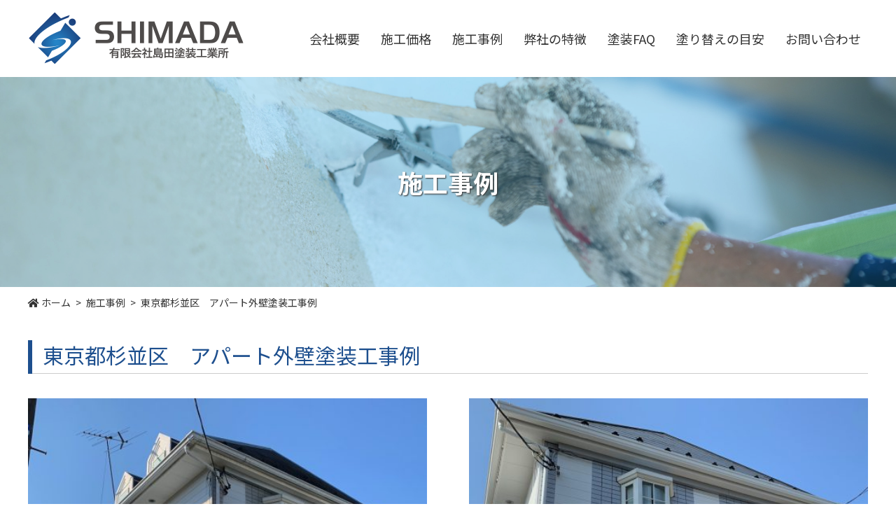

--- FILE ---
content_type: text/html; charset=UTF-8
request_url: https://shimada-toso.jp/gallery/%E6%9D%B1%E4%BA%AC%E9%83%BD%E6%9D%89%E4%B8%A6%E5%8C%BA%E3%80%80%E3%82%A2%E3%83%91%E3%83%BC%E3%83%88%E5%A4%96%E5%A3%81%E5%A1%97%E8%A3%85%E5%B7%A5%E4%BA%8B%E4%BE%8B/
body_size: 23370
content:
<!DOCTYPE html>
<html lang="ja">
<head>
	<!-- Google Tag Manager -->
<script>(function(w,d,s,l,i){w[l]=w[l]||[];w[l].push({'gtm.start':
new Date().getTime(),event:'gtm.js'});var f=d.getElementsByTagName(s)[0],
j=d.createElement(s),dl=l!='dataLayer'?'&l='+l:'';j.async=true;j.src=
'https://www.googletagmanager.com/gtm.js?id='+i+dl;f.parentNode.insertBefore(j,f);
})(window,document,'script','dataLayer','GTM-5873W6T');</script>
<!-- End Google Tag Manager -->
<meta charset="UTF-8">
<meta name="viewport" content="width=device-width, user-scalable=yes, initial-scale=1">
<meta http-equiv="X-UA-Compatible" content="IE=edge">
<meta name="format-detection" content="telephone=no">



<link rel="stylesheet" href="https://shimada-toso.jp/assets/css/main.css?ver=1900415">

<link rel="stylesheet" href="https://shimada-toso.jp/assets/js/lightbox2/css/lightbox.css">


		<!-- All in One SEO 4.7.8 - aioseo.com -->
		<title>東京都杉並区 アパート外壁塗装工事例 | 横浜市の外壁塗装は島田塗装工業所へお任せください。</title>
	<meta name="robots" content="max-snippet:-1, max-image-preview:large, max-video-preview:-1" />
	<meta name="google-site-verification" content="9Iqon0m8BCSnugw9wiVAjSp9xuepMx-QYGqDbVTEjFY" />
	<link rel="canonical" href="https://shimada-toso.jp/gallery/%e6%9d%b1%e4%ba%ac%e9%83%bd%e6%9d%89%e4%b8%a6%e5%8c%ba%e3%80%80%e3%82%a2%e3%83%91%e3%83%bc%e3%83%88%e5%a4%96%e5%a3%81%e5%a1%97%e8%a3%85%e5%b7%a5%e4%ba%8b%e4%be%8b" />
	<meta name="generator" content="All in One SEO (AIOSEO) 4.7.8" />
		<meta property="og:locale" content="ja_JP" />
		<meta property="og:site_name" content="横浜市の外壁塗装は島田塗装工業所へお任せください。 | 神奈川県横浜市、外壁塗装にお悩みなら島田塗装工業所へ。保険対応可能です。 お客様の大切な資産である建物を、雨や風から守ります。" />
		<meta property="og:type" content="article" />
		<meta property="og:title" content="東京都杉並区 アパート外壁塗装工事例 | 横浜市の外壁塗装は島田塗装工業所へお任せください。" />
		<meta property="og:url" content="https://shimada-toso.jp/gallery/%e6%9d%b1%e4%ba%ac%e9%83%bd%e6%9d%89%e4%b8%a6%e5%8c%ba%e3%80%80%e3%82%a2%e3%83%91%e3%83%bc%e3%83%88%e5%a4%96%e5%a3%81%e5%a1%97%e8%a3%85%e5%b7%a5%e4%ba%8b%e4%be%8b" />
		<meta property="article:published_time" content="2023-01-20T05:07:34+00:00" />
		<meta property="article:modified_time" content="2023-01-20T05:07:34+00:00" />
		<meta property="article:author" content="https://www.facebook.com/profile.php?id=100063931245047" />
		<meta name="twitter:card" content="summary_large_image" />
		<meta name="twitter:title" content="東京都杉並区 アパート外壁塗装工事例 | 横浜市の外壁塗装は島田塗装工業所へお任せください。" />
		<meta name="google" content="nositelinkssearchbox" />
		<script type="application/ld+json" class="aioseo-schema">
			{"@context":"https:\/\/schema.org","@graph":[{"@type":"BreadcrumbList","@id":"https:\/\/shimada-toso.jp\/gallery\/%e6%9d%b1%e4%ba%ac%e9%83%bd%e6%9d%89%e4%b8%a6%e5%8c%ba%e3%80%80%e3%82%a2%e3%83%91%e3%83%bc%e3%83%88%e5%a4%96%e5%a3%81%e5%a1%97%e8%a3%85%e5%b7%a5%e4%ba%8b%e4%be%8b#breadcrumblist","itemListElement":[{"@type":"ListItem","@id":"https:\/\/shimada-toso.jp\/#listItem","position":1,"name":"\u5bb6"}]},{"@type":"Organization","@id":"https:\/\/shimada-toso.jp\/#organization","name":"\u6a2a\u6d5c\u5e02\u306e\u5916\u58c1\u5857\u88c5\u306f\u5cf6\u7530\u5857\u88c5\u5de5\u696d\u6240\u3078\u304a\u4efb\u305b\u304f\u3060\u3055\u3044\u3002","description":"\u795e\u5948\u5ddd\u770c\u6a2a\u6d5c\u5e02\u3001\u5916\u58c1\u5857\u88c5\u306b\u304a\u60a9\u307f\u306a\u3089\u5cf6\u7530\u5857\u88c5\u5de5\u696d\u6240\u3078\u3002\u4fdd\u967a\u5bfe\u5fdc\u53ef\u80fd\u3067\u3059\u3002 \u304a\u5ba2\u69d8\u306e\u5927\u5207\u306a\u8cc7\u7523\u3067\u3042\u308b\u5efa\u7269\u3092\u3001\u96e8\u3084\u98a8\u304b\u3089\u5b88\u308a\u307e\u3059\u3002","url":"https:\/\/shimada-toso.jp\/"},{"@type":"WebPage","@id":"https:\/\/shimada-toso.jp\/gallery\/%e6%9d%b1%e4%ba%ac%e9%83%bd%e6%9d%89%e4%b8%a6%e5%8c%ba%e3%80%80%e3%82%a2%e3%83%91%e3%83%bc%e3%83%88%e5%a4%96%e5%a3%81%e5%a1%97%e8%a3%85%e5%b7%a5%e4%ba%8b%e4%be%8b#webpage","url":"https:\/\/shimada-toso.jp\/gallery\/%e6%9d%b1%e4%ba%ac%e9%83%bd%e6%9d%89%e4%b8%a6%e5%8c%ba%e3%80%80%e3%82%a2%e3%83%91%e3%83%bc%e3%83%88%e5%a4%96%e5%a3%81%e5%a1%97%e8%a3%85%e5%b7%a5%e4%ba%8b%e4%be%8b","name":"\u6771\u4eac\u90fd\u6749\u4e26\u533a \u30a2\u30d1\u30fc\u30c8\u5916\u58c1\u5857\u88c5\u5de5\u4e8b\u4f8b | \u6a2a\u6d5c\u5e02\u306e\u5916\u58c1\u5857\u88c5\u306f\u5cf6\u7530\u5857\u88c5\u5de5\u696d\u6240\u3078\u304a\u4efb\u305b\u304f\u3060\u3055\u3044\u3002","inLanguage":"ja","isPartOf":{"@id":"https:\/\/shimada-toso.jp\/#website"},"breadcrumb":{"@id":"https:\/\/shimada-toso.jp\/gallery\/%e6%9d%b1%e4%ba%ac%e9%83%bd%e6%9d%89%e4%b8%a6%e5%8c%ba%e3%80%80%e3%82%a2%e3%83%91%e3%83%bc%e3%83%88%e5%a4%96%e5%a3%81%e5%a1%97%e8%a3%85%e5%b7%a5%e4%ba%8b%e4%be%8b#breadcrumblist"},"datePublished":"2023-01-20T14:07:34+09:00","dateModified":"2023-01-20T14:07:34+09:00"},{"@type":"WebSite","@id":"https:\/\/shimada-toso.jp\/#website","url":"https:\/\/shimada-toso.jp\/","name":"\u6a2a\u6d5c\u5e02\u306e\u5916\u58c1\u5857\u88c5\u306f\u5cf6\u7530\u5857\u88c5\u5de5\u696d\u6240\u3078\u304a\u4efb\u305b\u304f\u3060\u3055\u3044\u3002","description":"\u795e\u5948\u5ddd\u770c\u6a2a\u6d5c\u5e02\u3001\u5916\u58c1\u5857\u88c5\u306b\u304a\u60a9\u307f\u306a\u3089\u5cf6\u7530\u5857\u88c5\u5de5\u696d\u6240\u3078\u3002\u4fdd\u967a\u5bfe\u5fdc\u53ef\u80fd\u3067\u3059\u3002 \u304a\u5ba2\u69d8\u306e\u5927\u5207\u306a\u8cc7\u7523\u3067\u3042\u308b\u5efa\u7269\u3092\u3001\u96e8\u3084\u98a8\u304b\u3089\u5b88\u308a\u307e\u3059\u3002","inLanguage":"ja","publisher":{"@id":"https:\/\/shimada-toso.jp\/#organization"}}]}
		</script>
		<!-- All in One SEO -->

<!-- Google tag (gtag.js) Consent Mode dataLayer added by Site Kit -->
<script id="google_gtagjs-js-consent-mode-data-layer">
window.dataLayer = window.dataLayer || [];function gtag(){dataLayer.push(arguments);}
gtag('consent', 'default', {"ad_personalization":"denied","ad_storage":"denied","ad_user_data":"denied","analytics_storage":"denied","functionality_storage":"denied","security_storage":"denied","personalization_storage":"denied","region":["AT","BE","BG","CH","CY","CZ","DE","DK","EE","ES","FI","FR","GB","GR","HR","HU","IE","IS","IT","LI","LT","LU","LV","MT","NL","NO","PL","PT","RO","SE","SI","SK"],"wait_for_update":500});
window._googlesitekitConsentCategoryMap = {"statistics":["analytics_storage"],"marketing":["ad_storage","ad_user_data","ad_personalization"],"functional":["functionality_storage","security_storage"],"preferences":["personalization_storage"]};
window._googlesitekitConsents = {"ad_personalization":"denied","ad_storage":"denied","ad_user_data":"denied","analytics_storage":"denied","functionality_storage":"denied","security_storage":"denied","personalization_storage":"denied","region":["AT","BE","BG","CH","CY","CZ","DE","DK","EE","ES","FI","FR","GB","GR","HR","HU","IE","IS","IT","LI","LT","LU","LV","MT","NL","NO","PL","PT","RO","SE","SI","SK"],"wait_for_update":500};
</script>
<!-- End Google tag (gtag.js) Consent Mode dataLayer added by Site Kit -->
<link rel='dns-prefetch' href='//ajax.googleapis.com' />
<link rel='dns-prefetch' href='//www.googletagmanager.com' />
<link rel='dns-prefetch' href='//s.w.org' />
<link rel='stylesheet' id='wp-block-library-css'  href='https://shimada-toso.jp/wp-includes/css/dist/block-library/style.min.css?ver=5.3.2' type='text/css' media='all' />
<link rel='stylesheet' id='contact-form-7-css'  href='https://shimada-toso.jp/wp-content/plugins/contact-form-7/includes/css/styles.css?ver=5.1.9' type='text/css' media='all' />
<link rel='stylesheet' id='aurora-heatmap-css'  href='https://shimada-toso.jp/wp-content/plugins/aurora-heatmap/style.css?ver=1.7.1' type='text/css' media='all' />
<script type='text/javascript' src='https://ajax.googleapis.com/ajax/libs/jquery/3.1.1/jquery.min.js?ver=5.3.2'></script>
<script type='text/javascript' src='https://shimada-toso.jp/assets/js/common.js?ver=5.3.2'></script>
<script type='text/javascript' src='https://shimada-toso.jp/assets/js/object-fit-images/ofi.min.js?ver=5.3.2'></script>
<script type='text/javascript' src='https://shimada-toso.jp/assets/js/lightbox2/js/lightbox.js?ver=5.3.2'></script>
<script type='text/javascript'>
/* <![CDATA[ */
var aurora_heatmap = {"_mode":"reporter","ajax_url":"https:\/\/shimada-toso.jp\/wp-admin\/admin-ajax.php","action":"aurora_heatmap","reports":"click_pc,click_mobile","debug":"0","ajax_delay_time":"3000","ajax_interval":"10","ajax_bulk":null};
/* ]]> */
</script>
<script type='text/javascript' src='https://shimada-toso.jp/wp-content/plugins/aurora-heatmap/js/aurora-heatmap.min.js?ver=1.7.1'></script>

<!-- Site Kit によって追加された Google タグ（gtag.js）スニペット -->

<!-- Google アナリティクス スニペット (Site Kit が追加) -->
<script type='text/javascript' src='https://www.googletagmanager.com/gtag/js?id=GT-P8QQ87X' async></script>
<script type='text/javascript'>
window.dataLayer = window.dataLayer || [];function gtag(){dataLayer.push(arguments);}
gtag("set","linker",{"domains":["shimada-toso.jp"]});
gtag("js", new Date());
gtag("set", "developer_id.dZTNiMT", true);
gtag("config", "GT-P8QQ87X");
</script>

<!-- Site Kit によって追加された終了 Google タグ（gtag.js）スニペット -->
<link rel='https://api.w.org/' href='https://shimada-toso.jp/wp-json/' />
<link rel="alternate" type="application/json+oembed" href="https://shimada-toso.jp/wp-json/oembed/1.0/embed?url=https%3A%2F%2Fshimada-toso.jp%2Fgallery%2F%25e6%259d%25b1%25e4%25ba%25ac%25e9%2583%25bd%25e6%259d%2589%25e4%25b8%25a6%25e5%258c%25ba%25e3%2580%2580%25e3%2582%25a2%25e3%2583%2591%25e3%2583%25bc%25e3%2583%2588%25e5%25a4%2596%25e5%25a3%2581%25e5%25a1%2597%25e8%25a3%2585%25e5%25b7%25a5%25e4%25ba%258b%25e4%25be%258b" />
<link rel="alternate" type="text/xml+oembed" href="https://shimada-toso.jp/wp-json/oembed/1.0/embed?url=https%3A%2F%2Fshimada-toso.jp%2Fgallery%2F%25e6%259d%25b1%25e4%25ba%25ac%25e9%2583%25bd%25e6%259d%2589%25e4%25b8%25a6%25e5%258c%25ba%25e3%2580%2580%25e3%2582%25a2%25e3%2583%2591%25e3%2583%25bc%25e3%2583%2588%25e5%25a4%2596%25e5%25a3%2581%25e5%25a1%2597%25e8%25a3%2585%25e5%25b7%25a5%25e4%25ba%258b%25e4%25be%258b&#038;format=xml" />
<meta name="generator" content="Site Kit by Google 1.154.0" />
<!-- Google タグ マネージャー スニペット (Site Kit が追加) -->
<script>
			( function( w, d, s, l, i ) {
				w[l] = w[l] || [];
				w[l].push( {'gtm.start': new Date().getTime(), event: 'gtm.js'} );
				var f = d.getElementsByTagName( s )[0],
					j = d.createElement( s ), dl = l != 'dataLayer' ? '&l=' + l : '';
				j.async = true;
				j.src = 'https://www.googletagmanager.com/gtm.js?id=' + i + dl;
				f.parentNode.insertBefore( j, f );
			} )( window, document, 'script', 'dataLayer', 'GTM-NBF5H4W4' );
			
</script>

<!-- (ここまで) Google タグ マネージャー スニペット (Site Kit が追加) -->
<link rel="icon" href="https://shimada-toso.jp/wp-content/uploads/cropped-58dff57337ee22086c0ebcb79a17d18c-32x32.jpg" sizes="32x32" />
<link rel="icon" href="https://shimada-toso.jp/wp-content/uploads/cropped-58dff57337ee22086c0ebcb79a17d18c-192x192.jpg" sizes="192x192" />
<link rel="apple-touch-icon-precomposed" href="https://shimada-toso.jp/wp-content/uploads/cropped-58dff57337ee22086c0ebcb79a17d18c-180x180.jpg" />
<meta name="msapplication-TileImage" content="https://shimada-toso.jp/wp-content/uploads/cropped-58dff57337ee22086c0ebcb79a17d18c-270x270.jpg" />

<script>
$(document).ready(function(){
  objectFitImages('.object-fit-img');
});
</script>
</head>

<body class="gallery-template-default single single-gallery postid-935">
	<!-- Google Tag Manager (noscript) -->
<noscript><iframe src="https://www.googletagmanager.com/ns.html?id=GTM-5873W6T"
height="0" width="0" style="display:none;visibility:hidden"></iframe></noscript>
<!-- End Google Tag Manager (noscript) -->
  <div id="body-wrap">
    <header id="global-head">
  <div class="container">
    <div class="logo-wrap">
      <div class="logo"><a href="https://shimada-toso.jp/">有限会社島田塗装工業所</a></div>
      <div id="menu-btn"><span></span></div>
    </div>
    <nav id="global-nav">
  <h3>メニュー</h3>
  <ul class="menu">
    <li><a href="https://shimada-toso.jp/company/">会社概要</a></li>
    <li><a href="https://shimada-toso.jp/price/">施工価格</a></li>
    <li><a href="https://shimada-toso.jp/gallery/">施工事例</a></li>
    <li><a href="https://shimada-toso.jp/feature/">弊社の特徴</a></li>
    <li><a href="https://shimada-toso.jp/faqne/">塗装FAQ</a></li>
    <li><a href="https://shimada-toso.jp/chart/">塗り替えの目安</a></li>
    <li><a href="https://shimada-toso.jp/contactus/">お問い合わせ</a></li>
  </ul>
</nav>
  </div>
</header>

    <main id="contents">
              <article>
      
      <div id="main-visual">
  <header><h1>施工事例</h1></header></div>

              <div id="bread-navi"><div class="container"><!-- Breadcrumb NavXT 6.4.0 -->
<span property="itemListElement" typeof="ListItem"><a property="item" typeof="WebPage" title="Go to 横浜市の外壁塗装は島田塗装工業所へお任せください。." href="https://shimada-toso.jp" class="home"><span property="name">ホーム</span></a><meta property="position" content="1"></span><span property="itemListElement" typeof="ListItem"><a property="item" typeof="WebPage" title="Go to 施工事例." href="https://shimada-toso.jp/gallery/" class="post post-gallery-archive"><span property="name">施工事例</span></a><meta property="position" content="2"></span><span class="post post-gallery current-item">東京都杉並区　アパート外壁塗装工事例</span></div></div>
      
      <section class="sec">
  <div class="container">
    <h2 class="title02">東京都杉並区　アパート外壁塗装工事例</h2>
                          <div class="row">
          <div class="floatbox count2">
            <div class="col">
                              <figure><a href="https://shimada-toso.jp/wp-content/uploads/IMG_2830.jpg" rel="lightbox[gallery]"><img width="500" height="500" src="https://shimada-toso.jp/wp-content/uploads/IMG_2830-500x500.jpg" class="attachment-gallery_thumbnail size-gallery_thumbnail" alt="" /></a></figure>
                            <p class="text-large text-center">施工前</p>
              </div>
              <div class="col">
                              <figure><a href="https://shimada-toso.jp/wp-content/uploads/IMG_4364.jpg" rel="lightbox[gallery]"><img width="500" height="500" src="https://shimada-toso.jp/wp-content/uploads/IMG_4364-500x500.jpg" class="attachment-gallery_thumbnail size-gallery_thumbnail" alt="" /></a></figure>
                            <p class="text-large text-center">施工後</p>
            </div>
          </div>
        </div>

                  <div class="row">
            <p><table class="table01 nowrap sp-stack">
  <tr>
    <th>外壁仕上げ塗料</th>
    <td>アステックペイント　シリコンREVO1000-IR</td>
  </tr>
  <tr>
    <th>屋根仕上げ塗料</th>
    <td>日本ペイント　ファインパーフェクトベスト</td>
  </tr>
 <tr>
    <th>外構仕上げ塗料</th>
    <td>インターナショナルペイント　IPヨウヘキコート</td>
  </tr>

  <tr>
    <th>島田の一言</th>
    <td>
     タイル調サイディングは目地部分と表面の部分で色分けがされていますが、通常の塗装を行うと目地部分も表面も全て単色となってしまいますので、意匠性が下がってしまいます。今回この物件で行った塗装工法はマルチトーン仕上げと言い、目地部分と表面部分で色を分けることができますので、意匠性を損なうことなく塗装工事を行うことができます。この工法は技術的にも難しいことに加えて、手間もかかりますので費用は通常の単色塗装より高価になりますが多くのお客様から大変ご好評をいただいております。</td>
  </tr>
</table></p>
          </div>
        
                  <div class="row">
            <ul class="floatbox count4 sp-count2">
                                        <li class="col"><figure><a href="https://shimada-toso.jp/wp-content/uploads/IMG_2841.jpeg" rel="lightbox[gallery]"><img width="500" height="500" src="https://shimada-toso.jp/wp-content/uploads/IMG_2841-500x500.jpeg" class="attachment-gallery_thumbnail size-gallery_thumbnail" alt="" /></a></figure></li>
                                                      <li class="col"><figure><a href="https://shimada-toso.jp/wp-content/uploads/IMG_4365.jpeg" rel="lightbox[gallery]"><img width="500" height="500" src="https://shimada-toso.jp/wp-content/uploads/IMG_4365-500x500.jpeg" class="attachment-gallery_thumbnail size-gallery_thumbnail" alt="" /></a></figure></li>
                                                      <li class="col"><figure><a href="https://shimada-toso.jp/wp-content/uploads/IMG_2857.jpeg" rel="lightbox[gallery]"><img width="500" height="500" src="https://shimada-toso.jp/wp-content/uploads/IMG_2857-500x500.jpeg" class="attachment-gallery_thumbnail size-gallery_thumbnail" alt="" /></a></figure></li>
                                                      <li class="col"><figure><a href="https://shimada-toso.jp/wp-content/uploads/IMG_7629.jpeg" rel="lightbox[gallery]"><img width="500" height="500" src="https://shimada-toso.jp/wp-content/uploads/IMG_7629-500x500.jpeg" class="attachment-gallery_thumbnail size-gallery_thumbnail" alt="" /></a></figure></li>
                                                      <li class="col"><figure><a href="https://shimada-toso.jp/wp-content/uploads/IMG_2854.jpeg" rel="lightbox[gallery]"><img width="500" height="500" src="https://shimada-toso.jp/wp-content/uploads/IMG_2854-500x500.jpeg" class="attachment-gallery_thumbnail size-gallery_thumbnail" alt="" /></a></figure></li>
                                                      <li class="col"><figure><a href="https://shimada-toso.jp/wp-content/uploads/IMG_7631.jpeg" rel="lightbox[gallery]"><img width="500" height="500" src="https://shimada-toso.jp/wp-content/uploads/IMG_7631-500x500.jpeg" class="attachment-gallery_thumbnail size-gallery_thumbnail" alt="" /></a></figure></li>
                                                                                          </ul>
          </div>
                      <div class="row">
      <div class="page-navi01">
        <a href="https://shimada-toso.jp/gallery/%e6%9d%b1%e4%ba%ac%e9%83%bd%e7%9b%ae%e9%bb%92%e5%8c%ba%e3%80%80%e3%82%a2%e3%83%91%e3%83%bc%e3%83%88%e5%a4%96%e5%a3%81%e5%a1%97%e8%a3%85%e5%b7%a5%e4%ba%8b%e4%be%8b" class="next">東京都目黒区　アパー...</a><a href="https://shimada-toso.jp/gallery/">一覧へ戻る</a><a href="https://shimada-toso.jp/gallery/%e6%a8%aa%e6%b5%9c%e5%b8%82%e5%8d%97%e5%8c%ba%e3%80%80%e5%a4%96%e5%a3%81%e5%a1%97%e8%a3%85%e5%b7%a5%e4%ba%8b%e4%be%8b" class="prev">横浜市南区　外壁塗装...</a>      </div>
    </div>
  </div>
</section>
              </article>
          </main>    <div id="page-top"><a href="#body-wrap"><span>PAGE TOP</span></a></div>


<footer id="global-foot">
  <div class="company">
    <div class="container">
      <div class="logo"><a href="https://shimada-toso.jp/">有限会社島田塗装工業所</a></div>
    </div>
  </div>

  <div class="banner">
    <div class="container-min">
      <ul>
        <li><a href="http://www.k-tosou.net/" target="_blank"><img src="https://shimada-toso.jp/assets/img/footer/bnr01.png" alt="塗装で彩る新時代"></a></li>
        <li><a href="http://www.kansai.co.jp/" target="_blank"><img src="https://shimada-toso.jp/assets/img/footer/bnr02.png" alt="関西ペイント株式会社"></a></li>
        <li><a href="http://www.nipponpaint.co.jp/" target="_blank"><img src="https://shimada-toso.jp/assets/img/footer/bnr03.png" alt="日本ペイント"></a></li>
        <li><a href="http://www.sk-kaken.co.jp/" target="_blank"><img src="https://shimada-toso.jp/assets/img/footer/bnr04.png" alt="エスケー化研"></a></li>
        <li><a href="http://www.polyma.co.jp/" target="_blank"><img src="https://shimada-toso.jp/assets/img/footer/bnr05.png" alt="ミズタニ"></a></li>
        <li><a href="http://nissin-sangyo.jp/" target="_blank"><img src="https://shimada-toso.jp/assets/img/footer/bnr06.png" alt="GAINA"></a></li>
        <li><a href="http://www.nttoryo.co.jp/" target="_blank"><img src="https://shimada-toso.jp/assets/img/footer/bnr07.png" alt="日本特殊塗料"></a></li>
        <li><a href="https://astecpaints.jp/" target="_blank"><img src="https://shimada-toso.jp/wp-content/uploads/bnr08.png" alt="アステックペイント"></a></li>

      </ul>
    </div>
  </div>

  <div class="nav">
    <div class="container">
      <ul class="menu">
        <li><a href="https://shimada-toso.jp/company/">会社概要</a></li>
        <li><a href="https://shimada-toso.jp/price/">施工価格</a></li>
        <li><a href="https://shimada-toso.jp/gallery/">施工事例</a></li>
        <li><a href="https://shimada-toso.jp/feature/">弊社の特徴</a></li>
        <li><a href="https://shimada-toso.jp/faqne/">塗装FAQ</a></li>
        <li><a href="https://shimada-toso.jp/chart/">塗り替えの目安</a></li>
        <li><a href="https://shimada-toso.jp/promise/">島田塗装の4つのお約束</a></li>
        <li><a href="https://shimada-toso.jp/toryohikaku-4/">外壁塗料比較</a></li>
        <li><a href="https://shimada-toso.jp/naibu/">内部塗装</a></li>
        <li><a href="https://shimada-toso.jp/recruit/">島田塗装の求人情報</a></li>
        <li><a href="https://shimada-toso.jp/blog/">ブログ</a></li>
        <li><a href="https://shimada-toso.jp/information/">新着情報</a></li>
        <li><a href="https://shimada-toso.jp/contactus/">お問い合わせ</a></li>
      </ul>
    </div>
  </div>
  <small class="copylight">©2019　有限会社島田塗装工業所　ALL RIGHTS RESERVED</small>
</footer>
  </div>  		<!-- Google タグ マネージャー (noscript) スニペット (Site Kit が追加) -->
		<noscript>
			<iframe src="https://www.googletagmanager.com/ns.html?id=GTM-NBF5H4W4" height="0" width="0" style="display:none;visibility:hidden"></iframe>
		</noscript>
		<!-- (ここまで) Google タグ マネージャー (noscript) スニペット (Site Kit が追加) -->
		<script type='text/javascript'>
/* <![CDATA[ */
var wpcf7 = {"apiSettings":{"root":"https:\/\/shimada-toso.jp\/wp-json\/contact-form-7\/v1","namespace":"contact-form-7\/v1"}};
/* ]]> */
</script>
<script type='text/javascript' src='https://shimada-toso.jp/wp-content/plugins/contact-form-7/includes/js/scripts.js?ver=5.1.9'></script>
<script type='text/javascript' src='https://shimada-toso.jp/wp-content/plugins/google-site-kit/dist/assets/js/googlesitekit-consent-mode-8917f4bdb6ac659920cf.js'></script>
<script type='text/javascript' src='https://shimada-toso.jp/wp-includes/js/wp-embed.min.js?ver=5.3.2'></script>
</body>

</html>

--- FILE ---
content_type: text/css
request_url: https://shimada-toso.jp/assets/css/main.css?ver=1900415
body_size: 80029
content:
@charset "UTF-8";
/* 
html5doctor.com Reset Stylesheet
v1.6.1
Last Updated: 2010-09-17
Author: Richard Clark - http://richclarkdesign.com 
Twitter: @rich_clark
*/
@import url("https://fonts.googleapis.com/css?family=Noto+Sans+JP:400,700,900|Noto+Serif+JP:400,700,900&subset=japanese");
@import url("//use.fontawesome.com/releases/v5.3.1/css/all.css");
html, body, div, span, object, iframe,
h1, h2, h3, h4, h5, h6, p, blockquote, pre,
abbr, address, cite, code,
del, dfn, em, img, ins, kbd, q, samp,
small, strong, sub, sup, var,
b, i,
dl, dt, dd, ol, ul, li,
fieldset, form, label, legend,
table, caption, tbody, tfoot, thead, tr, th, td,
article, aside, canvas, details, figcaption, figure,
footer, header, hgroup, menu, nav, section, summary,
time, mark, audio, video {
  margin: 0;
  padding: 0;
  border: 0;
  outline: 0;
  font-size: 100%;
  vertical-align: baseline;
  background: transparent; }

body {
  line-height: 1; }

article, aside, details, figcaption, figure,
footer, header, hgroup, menu, nav, section {
  display: block; }

nav ul {
  list-style: none; }

blockquote, q {
  quotes: none; }

blockquote:before, blockquote:after,
q:before, q:after {
  content: '';
  content: none; }

a {
  margin: 0;
  padding: 0;
  font-size: 100%;
  vertical-align: baseline;
  background: transparent; }

/* change colours to suit your needs */
ins {
  background-color: #ff9;
  color: #000;
  text-decoration: none; }

/* change colours to suit your needs */
mark {
  background-color: #ff9;
  color: #000;
  font-style: italic;
  font-weight: bold; }

del {
  text-decoration: line-through; }

abbr[title], dfn[title] {
  border-bottom: 1px dotted;
  cursor: help; }

table {
  border-collapse: collapse;
  border-spacing: 0; }

/* change border colour to suit your needs */
hr {
  display: block;
  height: 1px;
  border: 0;
  border-top: 1px solid #cccccc;
  margin: 1em 0;
  padding: 0; }

input, select {
  vertical-align: middle; }

/* --------------------
 * CDN Import
 -------------------- */
/*@font-face {
  font-family: 'utsukushiMincho';
  src: url('../fonts/utsukushiMincho/utsukushiMincho.woff2') format('woff2'),
       url('../fonts/utsukushiMincho/utsukushiMincho.woff') format('woff'),
       url('../fonts/utsukushiMincho/utsukushiMincho.otf') format('opentype');
  font-weight: normal;
  font-style: normal;
}
$font_utsukushi: 'utsukushiMincho', serif;*/
/*@font-face {
  font-family: 'harenosora';
  src: url('../fonts/harenosora/harenosora.woff2') format('woff2'),
       url('../fonts/harenosora/harenosora.woff') format('woff'),
       url('../fonts/harenosora/harenosora.otf') format('opentype');
  font-weight: normal;
  font-style: normal;
}
$font_harenosora: 'harenosora', serif;*/
@font-face {
  font-family: "Yu Gothic M";
  src: local("Yu Gothic Medium"); }
@font-face {
  font-family: "Yu Gothic M";
  src: local("Yu Gothic Bold");
  font-weight: bold; }
@font-face {
  font-family: "Yu Mincho M";
  src: local("Yu Mincho Medium"); }
@font-face {
  font-family: "Yu Mincho M";
  src: local("Yu Mincho Bold");
  font-weight: bold; }
/* btn01 */
*,
::before,
::after {
  -webkit-box-sizing: border-box !important;
          box-sizing: border-box !important; }

html {
  height: 100%;
  font-size: 62.5%; }

body {
  height: 100%;
  background: #fff;
  font-family: "Noto Sans JP", "游ゴシック体", YuGothic, "Yu Gothic M", "游ゴシック Medium", "Yu Gothic Medium", "游ゴシック", "Yu Gothic", "メイリオ", sans-serif;
  font-size: 18px !important;
  font-size: 1.8em !important;
  color: #333;
  line-height: 1.8;
  font-weight: 400;
  -webkit-text-size-adjust: 100%; }
  @media screen and (max-width: 767px) {
    body {
      font-size: 16px !important;
      font-size: 1.6em !important; } }

h1, h2, h3, h4, h5 {
  font-size: 100%;
  line-height: 1.2;
  font-weight: 400;
  font-style: normal; }

a,
button,
input[type=submit] {
  color: #333;
  text-decoration: none;
  cursor: pointer;
  -webkit-transition: 0.3s linear;
  transition: 0.3s linear; }
  a:hover,
  button:hover,
  input[type=submit]:hover {
    color: #333;
    opacity: 0.6;
    filter: alpha(opacity=60); }
  a .text-link,
  button .text-link,
  input[type=submit] .text-link {
    text-decoration: underline; }
    a .text-link:hover,
    button .text-link:hover,
    input[type=submit] .text-link:hover {
      text-decoration: none; }

img {
  max-width: 100%;
  height: auto;
  vertical-align: middle; }

figure {
  overflow: hidden;
  text-align: center; }
  figure.border {
    border: 5px solid #fff;
    -webkit-box-shadow: 1px 1px 3px rgba(0, 0, 0, 0.3);
            box-shadow: 1px 1px 3px rgba(0, 0, 0, 0.3); }
  figure.full {
    width: 100%;
    height: 100%; }
  figure a {
    display: block; }
  figure img {
    width: 100%;
    max-width: auto;
    height: auto; }
    figure img.default {
      width: auto; }

.object-fit-img {
  width: inherit !important;
  max-width: inherit !important;
  height: inherit !important;
  -o-object-fit: cover;
     object-fit: cover;
  -o-object-position: 50%;
     object-position: 50%;
  font-family: 'object-fit: cover;';
  -webkit-transition: 0.3s linear;
  transition: 0.3s linear; }

ul, ol, dl {
  list-style: none; }

input:focus,
select:focus,
button:focus {
  outline: 0;
  border: none; }

#body-wrap {
  position: relative; }
  @media screen and (min-width: 768px) {
    #body-wrap {
      min-width: 1240px; } }
  @media screen and (max-width: 767px) {
    #body-wrap {
      min-width: 320px; } }

.container::after {
  content: " ";
  display: block;
  clear: both; }
@media screen and (min-width: 768px) {
  .container {
    max-width: 1240px;
    margin: 0 auto;
    padding: 0 20px; } }
@media screen and (max-width: 767px) {
  .container {
    padding: 0 10px; } }

.container-min::after {
  content: " ";
  display: block;
  clear: both; }
@media screen and (min-width: 768px) {
  .container-min {
    max-width: 1040px;
    margin: 0 auto;
    padding: 0 20px; } }
@media screen and (max-width: 767px) {
  .container-min {
    padding: 0 10px; } }

.highlight00,
.highlight01,
.highlight02,
.highlight03 {
  position: relative; }
  @media screen and (min-width: 768px) {
    .highlight00,
    .highlight01,
    .highlight02,
    .highlight03 {
      padding: 50px 0 60px; } }
  @media screen and (max-width: 767px) {
    .highlight00,
    .highlight01,
    .highlight02,
    .highlight03 {
      padding: 40px 0; } }

.highlight01 {
  background: #f2f2f2;
  color: #333; }
  .highlight01 a {
    color: #333; }

.highlight02 {
  background: #5d82a9;
  color: #333; }
  .highlight02 a {
    color: #333; }

.highlight03 {
  background: #d8e4ea;
  color: #333; }
  .highlight03 a {
    color: #333; }

@media screen and (max-width: 767px) {
  #contents {
    padding: 66px 0 0; } }
#contents #bread-navi {
  margin-bottom: 30px;
  padding: 10px 0;
  font-size: 14px !important;
  font-size: 1.4rem !important; }
  #contents #bread-navi a {
    text-decoration: none; }
  #contents #bread-navi span:first-child a::before {
    color: #333;
    content: "";
    font-family: "Font Awesome 5 Free";
    font-weight: 900;
    margin-right: 0.2em; }
  #contents #bread-navi span:not(:first-child)::before {
    content: ">";
    margin: 0 0.5em; }
#contents .sec::after {
  content: " ";
  display: block;
  clear: both; }
@media screen and (min-width: 768px) {
  #contents .sec {
    margin-top: -20px;
    margin-bottom: 80px;
    padding-top: 20px; } }
@media screen and (max-width: 767px) {
  #contents .sec {
    margin-top: -84px;
    margin-bottom: 60px;
    padding-top: 84px; } }
#contents .sec .row::after {
  content: " ";
  display: block;
  clear: both; }
@media screen and (min-width: 768px) {
  #contents .sec .row:not(:last-child) {
    margin-bottom: 40px; } }
@media screen and (max-width: 767px) {
  #contents .sec .row:not(:last-child) {
    margin-bottom: 30px; } }
#contents .sec p:not(:first-child), #contents .sec ul:not(:first-child), #contents .sec dl:not(:first-child), #contents .sec ol:not(:first-child), #contents .sec table:not(:first-child),
#contents .sec .text-wrapper01:not(:first-child),
#contents .sec .text-wrapper02:not(:first-child),
#contents .sec .text-wrapper03:not(:first-child),
#contents .sec .table-wrap:not(:first-child) {
  margin-top: 1em; }

.mb0 {
  margin-bottom: 0 !important; }

@media screen and (min-width: 768px) {
  .pc-mb0 {
    margin-bottom: 0 !important; } }
@media screen and (max-width: 767px) {
  .sp-mb0 {
    margin-bottom: 0 !important; } }
.text-white {
  color: #fff !important; }

.text-black {
  color: #000 !important; }

.text-gray {
  color: #444 !important; }

.text-red {
  color: #f25151 !important; }

.text-orange {
  color: #ff8d12 !important; }

.text-blue {
  color: #649ee0 !important; }

.text-green {
  color: #85c272 !important; }

.text-xsmall {
  font-size: 14px !important;
  font-size: 1.4rem !important; }

.text-small {
  font-size: 16px !important;
  font-size: 1.6rem !important; }

.text-large {
  font-size: 20px !important;
  font-size: 2rem !important; }

.text-xlarge {
  font-size: 22px !important;
  font-size: 2.2rem !important; }

.text-xxlarge {
  font-size: 28px !important;
  font-size: 2.8rem !important; }

.text-xxxlarge {
  font-size: 38px !important;
  font-size: 3.8rem !important; }

.text-bold {
  font-weight: 700 !important; }

.text-normal {
  font-weight: 400 !important; }

.text-left {
  text-align: left !important; }

.text-center {
  text-align: center !important; }

.text-right {
  text-align: right !important; }

@media screen and (min-width: 768px) {
  .pc-text-left {
    text-align: left !important; }

  .pc-text-center {
    text-align: center !important; }

  .pc-text-right {
    text-align: right !important; } }
@media screen and (max-width: 767px) {
  .sp-text-left {
    text-align: left !important; }

  .sp-text-center {
    text-align: center !important; }

  .sp-text-right {
    text-align: right !important; } }
.text-wrap01 {
  padding: 20px;
  border: 3px solid #ccc;
  border-radius: 3px; }
  .text-wrap01:not(:last-child) {
    margin-bottom: 1em; }

.text-gothic {
  font-family: "游ゴシック体", YuGothic, "Yu Gothic M", "游ゴシック Medium", "Yu Gothic Medium", "游ゴシック", "Yu Gothic", "メイリオ", sans-serif !important; }

.text-mincho {
  font-family: "游明朝体", "YuMincho", "Yu Mincho M", "游明朝 Medium", "Yu Mincho Medium", "游明朝", "Yu Mincho", "HGS明朝E", serif !important; }

@media screen and (min-width: 768px) {
  .sp-only {
    display: none !important; } }
@media screen and (max-width: 767px) {
  .pc-only {
    display: none !important; } }
.clearfix::after {
  content: " ";
  display: block;
  clear: both; }

/* --------------------
 * header setting
 -------------------- */
/* --------------------
 * nav setting
 -------------------- */
/* --------------------
 * style
 -------------------- */
#global-head .container .logo a {
  display: block;
  overflow: hidden;
  width: 100%;
  height: 0;
  background-size: 100% auto;
  background-position: 50%;
  background-repeat: no-repeat;
  background-image: url("../img/main-logo.png");
  padding-top: 25.8064516129%; }
@media screen and (min-width: 768px) {
  #global-head {
    position: relative;
    background: #fff;
    /*.contact {
      @include clearfix;
      float: right;
      padding: 35px 0;
      li {
        float: left;
        &:not(:first-child) {
          margin-left: 10px;
        }
        a {
          position: relative;
          display: block;
          width: $head_btn_width;
          height: $head_btn_height;
          padding: 0 15px;
          background: $head_btn_color_bg;
          color: $head_btn_color_text;
          @include fontsize($head_btn_font_size);
          line-height: $head_btn_height;
          &::before {
            content: " ";
            position: absolute;
            top: 50%;
            left: 15px;
            @include translateY(-50%);
          }
        }
        &.tel {
          a {
            padding-left: 14px + 15px + 10px;
            &::before {
              width: 14px;
              height: 24px;
              background: url("../img/tel-icon01.png") 50% no-repeat;
            }
          }
        }
        &.mail {
          a {
            padding-left: 22px + 15px + 10px;
            &::before {
              width: 22px;
              height: 24px;
              background: url("../img/mail-icon01.png") 50% no-repeat;
            }
          }
        }
      }
    }*/ }
    #global-head .logo-wrap {
      float: left;
      width: 310px;
      padding: 15px 0; }
      #global-head .logo-wrap #menu-btn {
        display: none; } }
@media screen and (max-width: 767px) {
  #global-head {
    position: relative; }
    #global-head .container {
      /*.contact {
        display: none;
      }*/ }
      #global-head .container .logo-wrap {
        z-index: 99;
        position: fixed;
        top: 0;
        left: 0;
        width: 100%;
        padding: 10px;
        border-top: 2px solid #1d4f8e;
        background: #fff;
        -webkit-box-shadow: 0 0 3px #ccc;
                box-shadow: 0 0 3px #ccc; }
        #global-head .container .logo-wrap::after {
          content: " ";
          display: block;
          clear: both; }
        #global-head .container .logo-wrap .logo {
          float: left;
          width: 170.5px; }
        #global-head .container .logo-wrap #menu-btn {
          position: relative;
          float: right;
          display: block;
          width: 44px;
          height: 44px;
          border: 1px solid #1d4f8e;
          border-radius: 3px;
          cursor: pointer; }
          #global-head .container .logo-wrap #menu-btn span {
            display: block; }
          #global-head .container .logo-wrap #menu-btn span::before,
          #global-head .container .logo-wrap #menu-btn span::after, #global-head .container .logo-wrap #menu-btn::before, #global-head .container .logo-wrap #menu-btn::after {
            content: " ";
            position: absolute;
            left: 9px;
            display: block;
            overflow: hidden;
            width: 24px;
            height: 2px;
            background: #1d4f8e;
            font-family: "Noto Sans JP", "游ゴシック体", YuGothic, "Yu Gothic M", "游ゴシック Medium", "Yu Gothic Medium", "游ゴシック", "Yu Gothic", "メイリオ", sans-serif;
            color: #1d4f8e;
            font-size: 10px;
            line-height: 12px;
            font-weight: bold;
            text-align: center;
            -webkit-transform-origin: center center;
                    transform-origin: center center;
            -webkit-transition: 0.3s all;
            transition: 0.3s all; }
          #global-head .container .logo-wrap #menu-btn span::before {
            top: 15px; }
          #global-head .container .logo-wrap #menu-btn::before {
            top: 7px; }
          #global-head .container .logo-wrap #menu-btn::after {
            top: 23px; }
          #global-head .container .logo-wrap #menu-btn span::after {
            content: "MENU";
            left: 0;
            bottom: 2px;
            width: 100%;
            height: 12px;
            background: none; }
          #global-head .container .logo-wrap #menu-btn.active span::before, #global-head .container .logo-wrap #menu-btn.active::before, #global-head .container .logo-wrap #menu-btn.active::after {
            top: 15px; }
          #global-head .container .logo-wrap #menu-btn.active span::before {
            opacity: 0;
            filter: alpha(opacity=0); }
          #global-head .container .logo-wrap #menu-btn.active::before {
            -webkit-transform: rotate(45deg);
            transform: rotate(45deg); }
          #global-head .container .logo-wrap #menu-btn.active::after {
            -webkit-transform: rotate(-45deg);
            transform: rotate(-45deg); }
          #global-head .container .logo-wrap #menu-btn.active span::after {
            content: "CLOSE"; } }

/* --------------------
 * nav - ナビ
 -------------------- */
#global-nav h3 {
  display: none; }
@media screen and (min-width: 768px) {
  #global-nav {
    float: right;
    font-size: 0px !important;
    font-size: 0rem !important; }
    #global-nav .menu {
      padding: 35px 0; }
      #global-nav .menu > li {
        position: relative;
        display: inline-block;
        width: auto;
        /*.submenu {
          z-index: 0;
          position: absolute;
          top: 100%;
          left: 50%;
          @include translateX(-50%);
          min-width: $head_nav_sub_width;
          padding: 0 $head_nav_sub_border_size;
          background: $head_nav_sub_color_text_border;
          @include transition(0.2s);
          > li {
            overflow: hidden;
            height: 0;
            background: $head_nav_sub_color_text_bg;
            @include transition(0.2s);
            > a {
              display: block;
              padding: (($head_nav_sub_height - ($head_nav_sub_font_size + 4px)) / 2) 10px;
              background: $head_nav_sub_color_text_bg;
              color: $head_nav_sub_color_text;
              @include fontsize($head_nav_sub_font_size);
              line-height: $head_nav_sub_font_size + 4px;
              text-align: center;
              text-decoration: none;
              white-space: nowrap;
            }
          }
        }
        &:hover {
          .submenu {
            z-index: 99;
            padding: $head_nav_sub_border_size;
            > li {
              height: $head_nav_sub_height;
              &:not(:first-child) {
                margin-top: 1px;
              }
            }
          }
        }*/ }
        #global-nav .menu > li:not(:first-child) {
          margin-left: 10px; }
        #global-nav .menu > li > a,
        #global-nav .menu > li > span {
          display: block;
          padding: 9px 10px;
          color: #333;
          font-size: 18px !important;
          font-size: 1.8rem !important;
          line-height: 22px;
          text-align: center; }
        #global-nav .menu > li > span {
          cursor: default; } }
@media screen and (max-width: 767px) {
  #global-nav {
    display: none;
    z-index: 98;
    position: fixed;
    top: 0;
    left: 0;
    width: 100%;
    height: 100%;
    padding: 66px 0 0;
    background: #d8e4ea; }
    #global-nav .menu {
      background: #fff; }
      #global-nav .menu li {
        border-bottom: 1px solid #1d4f8e; }
        #global-nav .menu li a,
        #global-nav .menu li span {
          position: relative;
          display: block;
          padding: 12px 36px 12px 10px;
          background: #fff;
          color: #1d4f8e;
          font-size: 16px !important;
          font-size: 1.6rem !important;
          line-height: 20px;
          text-decoration: none; }
          #global-nav .menu li a::after,
          #global-nav .menu li span::after {
            content: none;
            position: absolute;
            top: 50%;
            right: 10px;
            -webkit-transform: translateY(-50%);
            transform: translateY(-50%);
            width: 16px;
            height: 16px;
            color: #1d4f8e;
            line-height: 1;
            text-align: center; }
        #global-nav .menu li a::after {
          content: "";
          font-family: "Font Awesome 5 Free";
          font-weight: 900; }
        #global-nav .menu li span {
          cursor: pointer; }
          #global-nav .menu li span::after {
            content: "";
            font-family: "Font Awesome 5 Free";
            font-weight: 900; }
          #global-nav .menu li span.active::after {
            content: "";
            font-family: "Font Awesome 5 Free";
            font-weight: 900; }
        #global-nav .menu li .submenu {
          display: none; }
          #global-nav .menu li .submenu li {
            border-top: 1px solid #d8e4ea;
            border-bottom: none; }
            #global-nav .menu li .submenu li a {
              background: #fff;
              color: #333; }
              #global-nav .menu li .submenu li a::after {
                content: "";
                font-family: "Font Awesome 5 Free";
                font-weight: 900;
                color: #333; } }

/* --------------------
 * page top setting
 -------------------- */
/* --------------------
 * footer setting
 -------------------- */
/* --------------------
 * style
 -------------------- */
#page-top {
  z-index: 98;
  position: fixed;
  bottom: -100px;
  right: 0;
  background: #fff; }
  #page-top a {
    display: block;
    background: #1d4f8e;
    text-decoration: none; }
    #page-top a::after {
      content: "";
      font-family: "Font Awesome 5 Free";
      font-weight: 900;
      display: block;
      color: #fff;
      text-align: center;
      font-size: 24px !important;
      font-size: 2.4rem !important; }
      @media screen and (min-width: 768px) {
        #page-top a::after {
          width: 40px;
          height: 40px;
          line-height: 40px; } }
      @media screen and (max-width: 767px) {
        #page-top a::after {
          width: 44px;
          height: 44px;
          line-height: 44px; } }
  #page-top span {
    display: none; }

#global-foot {
  background: #f2f2f2;
  border-top: none; }
  #global-foot .company .logo a {
    display: block;
    overflow: hidden;
    width: 100%;
    height: 0;
    background-size: 100% auto;
    background-position: 50%;
    background-repeat: no-repeat;
    background-image: url("../img/footer/logo.png");
    padding-top: 29.8245614035%; }
  @media screen and (min-width: 768px) {
    #global-foot {
      padding: 50px 0 0; }
      #global-foot .company {
        /*.address {
          text-align: center;
        }
        .tel {
          text-align: center;
        }*/ }
        #global-foot .company .logo {
          width: 342px; }
      #global-foot .banner {
        margin: 55px 0 0; }
        #global-foot .banner ul::after {
          content: " ";
          display: block;
          clear: both; }
        #global-foot .banner ul li {
          float: left;
          width: 220px; }
          #global-foot .banner ul li:nth-child(4n+1) {
            clear: both; }
          #global-foot .banner ul li:not(:nth-child(4n+1)) {
            margin-left: 40px; }
          #global-foot .banner ul li:not(:nth-child(-n+4)) {
            margin-top: 40px; }
      #global-foot .nav {
        margin: 70px 0 0; }
        #global-foot .nav .menu {
          font-size: 0px !important;
          font-size: 0rem !important;
          text-align: center; }
          #global-foot .nav .menu a:hover {
            text-decoration: underline; }
          #global-foot .nav .menu > li {
            position: relative;
            display: inline-block;
            text-align: left;
            vertical-align: top;
            /*.submenu {
              > li {
                position: relative;
                &::before {
                  content: "├";
                  margin-right: 2px;
                  @include fontsize($foot_nav_sub_font_size);
                }
                &:last-child {
                  &::before {
                    content: "└";
                  }
                }
                > a {
                  color: $foot_nav_sub_color_text;
                  @include fontsize($foot_nav_sub_font_size);
                }
              }
            }*/ }
            #global-foot .nav .menu > li:not(:first-child) {
              margin-left: 41px; }
              #global-foot .nav .menu > li:not(:first-child)::before {
                content: " ";
                position: absolute;
                top: 12px;
                left: -21px;
                width: 1px;
                height: 18px;
                background: #333; }
            #global-foot .nav .menu > li > a,
            #global-foot .nav .menu > li > span {
              color: #333;
              font-size: 18px !important;
              font-size: 1.8rem !important;
              line-height: 42px; }
      #global-foot .copylight {
        display: block;
        margin: 25px 0 0;
        background: none;
        color: #333;
        font-size: 16px !important;
        font-size: 1.6rem !important;
        line-height: 80px;
        text-align: center; } }
  @media screen and (max-width: 767px) {
    #global-foot {
      padding: 35px 0 0; }
      #global-foot .company {
        /*.address {
          text-align: center;
        }
        .tel {
          text-align: center;
        }*/ }
        #global-foot .company .logo {
          width: 70%;
          max-width: 342px;
          margin: 0 auto; }
      #global-foot .banner {
        margin: 35px 0 0; }
        #global-foot .banner ul {
          max-width: 455px;
          margin: 0 auto; }
          #global-foot .banner ul::after {
            content: " ";
            display: block;
            clear: both; }
          #global-foot .banner ul li {
            float: left;
            width: 48.1%;
            max-width: 220px; }
            #global-foot .banner ul li:nth-child(2n+1) {
              clear: both; }
            #global-foot .banner ul li:not(:nth-child(2n+1)) {
              margin-left: 3.8%; }
            #global-foot .banner ul li:not(:nth-child(-n+2)) {
              margin-top: 3.8%; }
      #global-foot .nav {
        margin: 20px 0 0; }
        #global-foot .nav .menu {
          background: #fff;
          border: 2px solid #1d4f8e; }
          #global-foot .nav .menu li:not(:first-child) {
            border-top: 1px solid #1d4f8e; }
          #global-foot .nav .menu li a,
          #global-foot .nav .menu li span {
            position: relative;
            display: block;
            padding: 12px 36px 12px 10px;
            color: #333;
            font-size: 16px !important;
            font-size: 1.6rem !important;
            line-height: 20px;
            text-decoration: none; }
          #global-foot .nav .menu li a::after {
            content: "";
            font-family: "Font Awesome 5 Free";
            font-weight: 900;
            position: absolute;
            top: 50%;
            right: 10px;
            -webkit-transform: translateY(-50%);
            transform: translateY(-50%);
            width: 16px;
            height: 16px;
            color: #1d4f8e;
            line-height: 1;
            text-align: center; }
          #global-foot .nav .menu li .submenu li {
            border-top: 1px solid #5d82a9;
            border-bottom: none; }
            #global-foot .nav .menu li .submenu li a {
              background: #fff;
              color: #333; }
              #global-foot .nav .menu li .submenu li a::after {
                content: "";
                font-family: "Font Awesome 5 Free";
                font-weight: 900;
                color: #333; }
      #global-foot .copylight {
        display: block;
        margin: 20px 0 0;
        background: #1d4f8e;
        color: #fff;
        font-size: 10px !important;
        font-size: 1rem !important;
        line-height: 44px;
        text-align: center; } }

/* --------------------
 * slider setting
 -------------------- */
/* --------------------
 * style
 -------------------- */
#main-visual {
  z-index: 0;
  position: relative;
  overflow: hidden; }
  @media screen and (min-width: 768px) {
    .home-page #main-visual {
      height: 520px;
      margin-bottom: 0; } }
  @media screen and (max-width: 767px) {
    .home-page #main-visual {
      height: 372px;
      margin-bottom: 0;
      padding-bottom: 112px; } }
  .home-page #main-visual #slider {
    z-index: 1;
    position: relative;
    width: 100%;
    height: 100%; }
    .home-page #main-visual #slider::after {
      content: " ";
      z-index: 3;
      position: absolute;
      top: 0;
      left: 0;
      width: 100%;
      height: 100%;
      background: rgba(30, 156, 221, 0.3); }
    .home-page #main-visual #slider .slick-list,
    .home-page #main-visual #slider .slick-track {
      z-index: 2;
      position: relative;
      width: 100%;
      height: 100%; }
    .home-page #main-visual #slider .slide {
      overflow: hidden; }
  .home-page #main-visual .slide-text {
    z-index: 4;
    position: absolute;
    top: 0;
    left: 0;
    width: 100%;
    height: 100%; }
    .home-page #main-visual .slide-text .container {
      position: relative;
      height: 100%; }
    .home-page #main-visual .slide-text h2 {
      position: absolute;
      max-width: 506px; }
      .home-page #main-visual .slide-text h2 span {
        display: block;
        overflow: hidden;
        width: 100%;
        height: 0;
        background-size: 100% auto;
        background-position: 50%;
        background-repeat: no-repeat;
        background-image: url("../img/mv/text.png");
        padding-top: 18.3794466403%; }
      @media screen and (min-width: 768px) {
        .home-page #main-visual .slide-text h2 {
          bottom: 60px;
          left: 20px;
          width: 100%; } }
      @media screen and (max-width: 767px) {
        .home-page #main-visual .slide-text h2 {
          bottom: 132px;
          left: 50%;
          -webkit-transform: translateX(-50%);
          transform: translateX(-50%);
          width: 90%; } }
  .home-page #main-visual .contact {
    position: absolute;
    width: 260px;
    height: 72px;
    background: url("../img/mv/contact-bg.png") 50% no-repeat; }
    @media screen and (min-width: 768px) {
      .home-page #main-visual .contact {
        top: 36px;
        right: 20px; } }
    @media screen and (max-width: 767px) {
      .home-page #main-visual .contact {
        bottom: 20px;
        left: 50%;
        -webkit-transform: translateX(-50%);
        transform: translateX(-50%); } }
    .home-page #main-visual .contact li {
      position: absolute; }
      .home-page #main-visual .contact li.tel {
        top: 14px;
        left: 28px;
        width: 160px; }
        .home-page #main-visual .contact li.tel a {
          display: block;
          overflow: hidden;
          width: 100%;
          height: 0;
          background-size: 100% auto;
          background-position: 50%;
          background-repeat: no-repeat;
          background-image: url("../img/mv/contact-tel.png");
          padding-top: 15%; }
      .home-page #main-visual .contact li.text {
        top: 38px;
        left: 28px;
        width: 160px; }
        .home-page #main-visual .contact li.text span {
          display: block;
          overflow: hidden;
          width: 100%;
          height: 0;
          background-size: 100% auto;
          background-position: 50%;
          background-repeat: no-repeat;
          background-image: url("../img/mv/contact-text.png");
          padding-top: 15%; }
      .home-page #main-visual .contact li.mail {
        top: 16px;
        right: 23px;
        width: 39px; }
        .home-page #main-visual .contact li.mail a {
          display: block;
          overflow: hidden;
          width: 100%;
          height: 0;
          background-size: 100% auto;
          background-position: 50%;
          background-repeat: no-repeat;
          background-image: url("../img/mv/contact-mail.png");
          padding-top: 100%; }
  @media screen and (min-width: 768px) {
    #main-visual {
      height: 300px; } }
  @media screen and (max-width: 767px) {
    #main-visual {
      height: 150px; } }
  #main-visual header {
    position: relative;
    width: 100%;
    height: 100%;
    background-image: url("../img/mv/sub01.jpg");
    background-size: cover;
    background-position: 50%;
    background-repeat: no-repeat; }
    #main-visual header::after {
      z-index: 1;
      content: " ";
      position: absolute;
      top: 0;
      left: 0;
      width: 100%;
      height: 100%;
      background: rgba(30, 156, 221, 0.3); }
    #main-visual header h1 {
      z-index: 2;
      position: absolute;
      top: 50%;
      left: 0;
      -webkit-transform: translateY(-50%);
      transform: translateY(-50%);
      width: 100%;
      color: #fff;
      font-weight: bold;
      text-align: center;
      text-shadow: 1px 1px 2px #333; }
      @media screen and (min-width: 768px) {
        #main-visual header h1 {
          font-size: 36px !important;
          font-size: 3.6rem !important; } }
      @media screen and (max-width: 767px) {
        #main-visual header h1 {
          font-size: 24px !important;
          font-size: 2.4rem !important; } }

/* --------------------
 * setting
 -------------------- */
.sc_gallery_type_a .col a, .sc-gallery .col a {
  display: block; }
  .sc_gallery_type_a .col a .datetime, .sc-gallery .col a .datetime {
    display: block;
    margin-top: .5em;
    color: #5d82a9; }
    @media screen and (min-width: 768px) {
      .sc_gallery_type_a .col a .datetime, .sc-gallery .col a .datetime {
        font-size: 12px !important;
        font-size: 1.2rem !important; } }
    @media screen and (max-width: 767px) {
      .sc_gallery_type_a .col a .datetime, .sc-gallery .col a .datetime {
        font-size: 12px !important;
        font-size: 1.2rem !important; } }

.sc_gallery_type_b .col a {
  display: block; }
  .sc_gallery_type_b .col a .datetime {
    display: block;
    margin-top: .5em;
    color: #5d82a9; }
    @media screen and (min-width: 768px) {
      .sc_gallery_type_b .col a .datetime {
        font-size: 12px !important;
        font-size: 1.2rem !important; } }
    @media screen and (max-width: 767px) {
      .sc_gallery_type_b .col a .datetime {
        font-size: 12px !important;
        font-size: 1.2rem !important; } }

.gallery_list01_type_a .col a, .gallery-list01 .col a {
  display: block; }
  .gallery_list01_type_a .col a .datetime, .gallery-list01 .col a .datetime {
    display: block;
    margin-top: .5em;
    color: #5d82a9; }
    @media screen and (min-width: 768px) {
      .gallery_list01_type_a .col a .datetime, .gallery-list01 .col a .datetime {
        font-size: 12px !important;
        font-size: 1.2rem !important; } }
    @media screen and (max-width: 767px) {
      .gallery_list01_type_a .col a .datetime, .gallery-list01 .col a .datetime {
        font-size: 12px !important;
        font-size: 1.2rem !important; } }

.gallery_list01_type_b .col a {
  display: block; }
  .gallery_list01_type_b .col a .datetime {
    display: block;
    margin-top: .5em;
    color: #5d82a9; }
    @media screen and (min-width: 768px) {
      .gallery_list01_type_b .col a .datetime {
        font-size: 12px !important;
        font-size: 1.2rem !important; } }
    @media screen and (max-width: 767px) {
      .gallery_list01_type_b .col a .datetime {
        font-size: 12px !important;
        font-size: 1.2rem !important; } }

/* --------------------
 * style
 -------------------- */
/* --------------------
 * setting
 -------------------- */
.sc_info_type_a, .sc-info {
  background: none; }
  @media screen and (min-width: 768px) {
    .sc_info_type_a .list, .sc-info .list {
      margin-bottom: 40px !important; }
      .sc_info_type_a .list li, .sc-info .list li {
        padding: 14px 0;
        border-bottom: 1px dashed #ccc;
        color: #333;
        line-height: 1.2; }
        .sc_info_type_a .list li::after, .sc-info .list li::after {
          content: " ";
          display: block;
          clear: both; }
        .sc_info_type_a .list li time, .sc-info .list li time {
          clear: both;
          float: left;
          width: 140px; }
        .sc_info_type_a .list li h3, .sc-info .list li h3 {
          padding-left: 140px; }
          .sc_info_type_a .list li h3 a, .sc-info .list li h3 a {
            color: #333; }
    .sc_info_type_a .btn, .sc-info .btn {
      text-align: center; } }
  @media screen and (max-width: 767px) {
    .sc_info_type_a .list, .sc-info .list {
      margin-bottom: 30px !important; }
      .sc_info_type_a .list li, .sc-info .list li {
        padding: 14px 0;
        border-bottom: 1px dashed #ccc;
        color: #333;
        line-height: 1.2; }
        .sc_info_type_a .list li a, .sc-info .list li a {
          color: #333; }
    .sc_info_type_a .btn, .sc-info .btn {
      text-align: center; } }

.sc_info_type_b {
  background: none; }
  @media screen and (min-width: 768px) {
    .sc_info_type_b {
      display: table;
      width: 100%; }
      .sc_info_type_b .list {
        display: table-cell;
        padding: 15px 0 25px 35px; }
        .sc_info_type_b .list li {
          padding: 14px 0;
          border-bottom: 1px dashed #ccc;
          color: #333;
          line-height: 1.2; }
          .sc_info_type_b .list li::after {
            content: " ";
            display: block;
            clear: both; }
          .sc_info_type_b .list li time {
            clear: both;
            float: left;
            width: 140px; }
          .sc_info_type_b .list li h3 {
            padding-left: 140px; }
            .sc_info_type_b .list li h3 a {
              color: #333; }
      .sc_info_type_b .btn {
        display: table-cell;
        width: 260px;
        padding: 0 30px;
        vertical-align: middle; }
        .sc_info_type_b .btn .btn01 {
          display: block; } }
  @media screen and (max-width: 767px) {
    .sc_info_type_b .list {
      margin-bottom: 30px !important; }
      .sc_info_type_b .list li {
        padding: 14px 0;
        border-bottom: 1px dashed #ccc;
        color: #333;
        line-height: 1.2; }
        .sc_info_type_b .list li a {
          color: #333; }
    .sc_info_type_b .btn {
      text-align: center; } }

@media screen and (min-width: 768px) {
  .info_list01_type_a .list li, .info-list01 .list li {
    padding: 14px 0;
    border-bottom: 1px dashed #ccc;
    color: #333;
    line-height: 1.2; }
    .info_list01_type_a .list li::after, .info-list01 .list li::after {
      content: " ";
      display: block;
      clear: both; }
    .info_list01_type_a .list li time, .info-list01 .list li time {
      clear: both;
      float: left;
      width: 140px; }
    .info_list01_type_a .list li h3, .info-list01 .list li h3 {
      padding-left: 140px; }
      .info_list01_type_a .list li h3 a, .info-list01 .list li h3 a {
        color: #333; } }
@media screen and (max-width: 767px) {
  .info_list01_type_a .list li, .info-list01 .list li {
    padding: 14px 0;
    border-bottom: 1px dashed #ccc;
    color: #333;
    line-height: 1.2; }
    .info_list01_type_a .list li a, .info-list01 .list li a {
      color: #333; } }

@media screen and (min-width: 768px) {
  .info_list01_type_b .list li {
    padding: 14px 0;
    border-bottom: 1px dashed #ccc;
    color: #333;
    line-height: 1.2; }
    .info_list01_type_b .list li::after {
      content: " ";
      display: block;
      clear: both; }
    .info_list01_type_b .list li time {
      clear: both;
      float: left;
      width: 140px; }
    .info_list01_type_b .list li h3 {
      padding-left: 140px; }
      .info_list01_type_b .list li h3 a {
        color: #333; } }
@media screen and (max-width: 767px) {
  .info_list01_type_b .list li {
    padding: 14px 0;
    border-bottom: 1px dashed #ccc;
    color: #333;
    line-height: 1.2; }
    .info_list01_type_b .list li a {
      color: #333; } }

/* --------------------
 * style
 -------------------- */
.info-date {
  margin-bottom: 0.5em !important; }
  @media screen and (min-width: 768px) {
    .info-date {
      font-size: 16px !important;
      font-size: 1.6rem !important; } }
  @media screen and (max-width: 767px) {
    .info-date {
      font-size: 14px !important;
      font-size: 1.4rem !important; } }
  .info-date::before {
    content: "";
    font-family: "Font Awesome 5 Free";
    font-weight: 400;
    margin-right: 5px; }

.info-content a {
  text-decoration: underline; }

/* --------------------
 * setting
 -------------------- */
.sc_blog_type_a {
  background: #5d82a9; }
  @media screen and (min-width: 768px) {
    .sc_blog_type_a .list {
      margin-bottom: 40px !important; }
      .sc_blog_type_a .list li {
        padding: 14px 0;
        border-bottom: 1px dashed #333;
        color: #333;
        line-height: 1.2; }
        .sc_blog_type_a .list li::after {
          content: " ";
          display: block;
          clear: both; }
        .sc_blog_type_a .list li time {
          clear: both;
          float: left;
          width: 140px; }
        .sc_blog_type_a .list li h3 {
          padding-left: 140px; }
          .sc_blog_type_a .list li h3 a {
            color: #333; }
    .sc_blog_type_a .btn {
      text-align: center; } }
  @media screen and (max-width: 767px) {
    .sc_blog_type_a .list {
      margin-bottom: 30px !important; }
      .sc_blog_type_a .list li {
        padding: 14px 0;
        border-bottom: 1px dashed #333;
        color: #333;
        line-height: 1.2; }
        .sc_blog_type_a .list li a {
          color: #333; }
    .sc_blog_type_a .btn {
      text-align: center; } }

.sc_blog_type_b, .sc-blog {
  background: #5d82a9; }
  @media screen and (min-width: 768px) {
    .sc_blog_type_b, .sc-blog {
      display: table;
      width: 100%; }
      .sc_blog_type_b .list, .sc-blog .list {
        display: table-cell;
        padding: 15px 0 25px 35px; }
        .sc_blog_type_b .list li, .sc-blog .list li {
          padding: 14px 0;
          border-bottom: 1px dashed #333;
          color: #333;
          line-height: 1.2; }
          .sc_blog_type_b .list li::after, .sc-blog .list li::after {
            content: " ";
            display: block;
            clear: both; }
          .sc_blog_type_b .list li time, .sc-blog .list li time {
            clear: both;
            float: left;
            width: 140px; }
          .sc_blog_type_b .list li h3, .sc-blog .list li h3 {
            padding-left: 140px; }
            .sc_blog_type_b .list li h3 a, .sc-blog .list li h3 a {
              color: #333; }
      .sc_blog_type_b .btn, .sc-blog .btn {
        display: table-cell;
        width: 260px;
        padding: 0 30px;
        vertical-align: middle; }
        .sc_blog_type_b .btn .btn01, .sc-blog .btn .btn01 {
          display: block; } }
  @media screen and (max-width: 767px) {
    .sc_blog_type_b .list, .sc-blog .list {
      margin-bottom: 30px !important; }
      .sc_blog_type_b .list li, .sc-blog .list li {
        padding: 14px 0;
        border-bottom: 1px dashed #333;
        color: #333;
        line-height: 1.2; }
        .sc_blog_type_b .list li a, .sc-blog .list li a {
          color: #333; }
    .sc_blog_type_b .btn, .sc-blog .btn {
      text-align: center; } }

/* --------------------
 * style
 -------------------- */
/* --------------------
 * setting
 -------------------- */
.faq_list_type_a {
  border-bottom: 1px dashed #ccc; }
  @media screen and (min-width: 768px) {
    .faq_list_type_a {
      padding-bottom: 40px; } }
  @media screen and (max-width: 767px) {
    .faq_list_type_a {
      padding-bottom: 30px; } }
  .faq_list_type_a .question,
  .faq_list_type_a .answer {
    position: relative;
    padding: 0.5em 0 0.5em 2em; }
    .faq_list_type_a .question::before,
    .faq_list_type_a .answer::before {
      position: absolute;
      left: 0;
      width: 1.5em;
      font-weight: 700;
      text-align: center; }
    @media screen and (min-width: 768px) {
      .faq_list_type_a .question::before,
      .faq_list_type_a .answer::before {
        font-size: 24px !important;
        font-size: 2.4rem !important; } }
    @media screen and (max-width: 767px) {
      .faq_list_type_a .question::before,
      .faq_list_type_a .answer::before {
        font-size: 22px !important;
        font-size: 2.2rem !important; } }
  .faq_list_type_a .question {
    font-weight: 700; }
    @media screen and (min-width: 768px) {
      .faq_list_type_a .question {
        font-size: 20px !important;
        font-size: 2rem !important; } }
    @media screen and (max-width: 767px) {
      .faq_list_type_a .question {
        font-size: 18px !important;
        font-size: 1.8rem !important; } }
    .faq_list_type_a .question::before {
      top: .25em;
      content: "Q.";
      color: #649ee0; }
  .faq_list_type_a .answer::before {
    top: .12em;
    content: "A.";
    color: #ff8d12; }

.faq_list_type_b dl::after, .faq-list dl::after {
  content: " ";
  display: block;
  clear: both; }
.faq_list_type_b dl dt, .faq-list dl dt {
  color: #666;
  font-size: 12px !important;
  font-size: 1.2rem !important; }
  @media screen and (max-width: 767px) {
    .faq_list_type_b dl dt, .faq-list dl dt {
      font-size: 10px !important;
      font-size: 1rem !important; } }
.faq_list_type_b dl dd, .faq-list dl dd {
  position: relative;
  padding: 10px 20px;
  border-radius: 10px; }
  .faq_list_type_b dl dd::after, .faq-list dl dd::after {
    content: " ";
    position: absolute;
    top: 10px;
    width: 0;
    height: 0;
    border-style: solid; }
.faq_list_type_b dl.question, .faq-list dl.question {
  float: left;
  min-height: 100px;
  margin-right: 140px;
  padding-left: 120px;
  background: url("../img/faq/faq-icon01.png") left top no-repeat; }
  .faq_list_type_b dl.question:not(:first-child), .faq-list dl.question:not(:first-child) {
    margin-top: 50px !important; }
  @media screen and (max-width: 767px) {
    .faq_list_type_b dl.question, .faq-list dl.question {
      min-height: 70px;
      margin-right: 0;
      padding-left: 70px;
      background-size: 50px auto; } }
  .faq_list_type_b dl.question dd, .faq-list dl.question dd {
    margin-left: 20px;
    background: #efefef; }
    .faq_list_type_b dl.question dd::after, .faq-list dl.question dd::after {
      right: 100%;
      border-width: 0 20px 20px 0;
      border-color: transparent #efefef transparent transparent; }
.faq_list_type_b dl.answer, .faq-list dl.answer {
  float: right;
  min-height: 100px;
  margin-left: 140px;
  padding-right: 120px;
  background: url("../img/faq/faq-icon02.png") right top no-repeat; }
  .faq_list_type_b dl.answer:not(:first-child), .faq-list dl.answer:not(:first-child) {
    margin-top: 20px !important; }
  @media screen and (max-width: 767px) {
    .faq_list_type_b dl.answer, .faq-list dl.answer {
      min-height: 70px;
      margin-left: 0;
      padding-right: 70px;
      background-size: 50px auto; } }
  .faq_list_type_b dl.answer dt, .faq-list dl.answer dt {
    text-align: right; }
  .faq_list_type_b dl.answer dd, .faq-list dl.answer dd {
    margin-right: 20px;
    background: #bef18c; }
    .faq_list_type_b dl.answer dd::after, .faq-list dl.answer dd::after {
      left: 100%;
      border-width: 20px 20px 0 0;
      border-color: #bef18c transparent transparent transparent; }

/* --------------------
 * style
 -------------------- */
/* --------------------
 * setting
 -------------------- */
/* --------------------
 * style
 -------------------- */
.title01 {
  color: #333;
  font-weight: 700;
  text-align: center; }
  @media screen and (min-width: 768px) {
    .title01 {
      font-size: 30px !important;
      font-size: 3rem !important;
      margin-bottom: 45px; } }
  @media screen and (max-width: 767px) {
    .title01 {
      font-size: 26px !important;
      font-size: 2.6rem !important;
      margin-bottom: 30px; } }

.title02 {
  position: relative;
  border-left: 6px solid #1d4f8e;
  color: #1d4f8e;
  line-height: 1.2; }
  @media screen and (min-width: 768px) {
    .title02 {
      padding: .1em 0 .3em 15px;
      font-size: 30px !important;
      font-size: 3rem !important;
      margin-bottom: 35px; } }
  @media screen and (max-width: 767px) {
    .title02 {
      padding: .1em 0 .3em 10px;
      font-size: 24px !important;
      font-size: 2.4rem !important;
      margin-bottom: 30px; } }
  .title02::after {
    position: absolute;
    left: 0;
    bottom: 0;
    content: " ";
    width: 100%;
    height: 0;
    border-bottom: 1px solid #ccc; }

.title03 {
  position: relative;
  background: #1d4f8e;
  border-radius: 5px;
  color: #fff;
  line-height: 1.2; }
  .title03::after {
    content: "";
    font-family: "Font Awesome 5 Free";
    font-weight: 900;
    position: absolute;
    top: 50%;
    left: 0;
    -webkit-transform: translateY(-50%);
    transform: translateY(-50%);
    width: 1.5em;
    color: #fff;
    text-align: center; }
  @media screen and (min-width: 768px) {
    .title03 {
      padding: .25em 15px .35em 1.5em;
      font-size: 28px !important;
      font-size: 2.8rem !important;
      margin-bottom: 20px; }
      .title03::after {
        width: 1.5em; } }
  @media screen and (max-width: 767px) {
    .title03 {
      padding: .25em 15px .35em 1.4em;
      font-size: 22px !important;
      font-size: 2.2rem !important;
      margin-bottom: 15px; }
      .title03::after {
        width: 1.4em; } }

.title04 {
  margin-bottom: 5px;
  font-weight: 700; }
  @media screen and (min-width: 768px) {
    .title04 {
      font-size: 20px !important;
      font-size: 2rem !important; } }
  @media screen and (max-width: 767px) {
    .title04 {
      font-size: 18px !important;
      font-size: 1.8rem !important; } }

/* --------------------
 * setting
 -------------------- */
/* --------------------
 * style
 -------------------- */
a.btn01,
button.btn01,
input[type=submit].btn01,
span.btn01 {
  display: inline-block;
  min-width: 44px;
  background: #fff;
  border: none;
  color: #5d82a9;
  line-height: 1.2;
  text-align: center;
  text-decoration: none;
  -webkit-transition: 0.3s linear;
  transition: 0.3s linear; }
  @media screen and (min-width: 768px) {
    a.btn01,
    button.btn01,
    input[type=submit].btn01,
    span.btn01 {
      min-width: 215px;
      padding: 15px 30px 16px;
      font-size: 18px !important;
      font-size: 1.8rem !important; } }
  @media screen and (max-width: 767px) {
    a.btn01,
    button.btn01,
    input[type=submit].btn01,
    span.btn01 {
      min-width: 180px;
      padding: 12px 30px 12px;
      font-size: 16px !important;
      font-size: 1.6rem !important; } }
  a.btn01.border,
  button.btn01.border,
  input[type=submit].btn01.border,
  span.btn01.border {
    border: 1px solid #5d82a9; }
    @media screen and (min-width: 768px) {
      a.btn01.border,
      button.btn01.border,
      input[type=submit].btn01.border,
      span.btn01.border {
        padding: 14px 29px 15px; } }
    @media screen and (max-width: 767px) {
      a.btn01.border,
      button.btn01.border,
      input[type=submit].btn01.border,
      span.btn01.border {
        padding: 11px 29px 11px; } }
  a.btn01.bgcolor,
  button.btn01.bgcolor,
  input[type=submit].btn01.bgcolor,
  span.btn01.bgcolor {
    background: #5d82a9;
    color: #fff; }
  a.btn01.radius,
  button.btn01.radius,
  input[type=submit].btn01.radius,
  span.btn01.radius {
    border-radius: 100px; }
  a.btn01.full,
  button.btn01.full,
  input[type=submit].btn01.full,
  span.btn01.full {
    display: block; }
  a.btn01.arrow,
  button.btn01.arrow,
  input[type=submit].btn01.arrow,
  span.btn01.arrow {
    position: relative; }
    a.btn01.arrow::before,
    button.btn01.arrow::before,
    input[type=submit].btn01.arrow::before,
    span.btn01.arrow::before {
      content: "";
      font-family: "Font Awesome 5 Free";
      font-weight: 900;
      position: absolute;
      top: 50%;
      -webkit-transform: translateY(-50%);
      transform: translateY(-50%);
      color: #5d82a9; }
    @media screen and (min-width: 768px) {
      a.btn01.arrow,
      button.btn01.arrow,
      input[type=submit].btn01.arrow,
      span.btn01.arrow {
        padding-left: 39px; }
        a.btn01.arrow::before,
        button.btn01.arrow::before,
        input[type=submit].btn01.arrow::before,
        span.btn01.arrow::before {
          left: 15px; } }
    @media screen and (max-width: 767px) {
      a.btn01.arrow,
      button.btn01.arrow,
      input[type=submit].btn01.arrow,
      span.btn01.arrow {
        padding-left: 38px; }
        a.btn01.arrow::before,
        button.btn01.arrow::before,
        input[type=submit].btn01.arrow::before,
        span.btn01.arrow::before {
          left: 15px; } }
    @media screen and (min-width: 768px) {
      a.btn01.arrow.border,
      button.btn01.arrow.border,
      input[type=submit].btn01.arrow.border,
      span.btn01.arrow.border {
        padding-left: 38px; } }
    @media screen and (max-width: 767px) {
      a.btn01.arrow.border,
      button.btn01.arrow.border,
      input[type=submit].btn01.arrow.border,
      span.btn01.arrow.border {
        padding-left: 37px; } }
    a.btn01.arrow.bgcolor::before,
    button.btn01.arrow.bgcolor::before,
    input[type=submit].btn01.arrow.bgcolor::before,
    span.btn01.arrow.bgcolor::before {
      color: #fff; }
  a.btn01.tel,
  button.btn01.tel,
  input[type=submit].btn01.tel,
  span.btn01.tel {
    position: relative; }
    a.btn01.tel::before,
    button.btn01.tel::before,
    input[type=submit].btn01.tel::before,
    span.btn01.tel::before {
      content: " ";
      position: absolute;
      top: 50%;
      left: 0;
      -webkit-transform: translateY(-50%);
      transform: translateY(-50%);
      width: 14px;
      height: 24px;
      background: url("../img/tel-icon02.png") 50% no-repeat; }
    @media screen and (min-width: 768px) {
      a.btn01.tel,
      button.btn01.tel,
      input[type=submit].btn01.tel,
      span.btn01.tel {
        padding-left: 44px; }
        a.btn01.tel::before,
        button.btn01.tel::before,
        input[type=submit].btn01.tel::before,
        span.btn01.tel::before {
          left: 15px; } }
    @media screen and (max-width: 767px) {
      a.btn01.tel,
      button.btn01.tel,
      input[type=submit].btn01.tel,
      span.btn01.tel {
        padding-left: 44px; }
        a.btn01.tel::before,
        button.btn01.tel::before,
        input[type=submit].btn01.tel::before,
        span.btn01.tel::before {
          left: 15px; } }
    @media screen and (min-width: 768px) {
      a.btn01.tel.border,
      button.btn01.tel.border,
      input[type=submit].btn01.tel.border,
      span.btn01.tel.border {
        padding-left: 43px; } }
    @media screen and (max-width: 767px) {
      a.btn01.tel.border,
      button.btn01.tel.border,
      input[type=submit].btn01.tel.border,
      span.btn01.tel.border {
        padding-left: 43px; } }
    a.btn01.tel.bgcolor::before,
    button.btn01.tel.bgcolor::before,
    input[type=submit].btn01.tel.bgcolor::before,
    span.btn01.tel.bgcolor::before {
      background: url("../img/tel-icon01.png") 50% no-repeat; }
  a.btn01.mail,
  button.btn01.mail,
  input[type=submit].btn01.mail,
  span.btn01.mail {
    position: relative; }
    a.btn01.mail::before,
    button.btn01.mail::before,
    input[type=submit].btn01.mail::before,
    span.btn01.mail::before {
      content: " ";
      position: absolute;
      top: 50%;
      left: 0;
      -webkit-transform: translateY(-50%);
      transform: translateY(-50%);
      width: 22px;
      height: 24px;
      background: url("../img/mail-icon02.png") 50% no-repeat; }
    @media screen and (min-width: 768px) {
      a.btn01.mail,
      button.btn01.mail,
      input[type=submit].btn01.mail,
      span.btn01.mail {
        padding-left: 52px; }
        a.btn01.mail::before,
        button.btn01.mail::before,
        input[type=submit].btn01.mail::before,
        span.btn01.mail::before {
          left: 15px; } }
    @media screen and (max-width: 767px) {
      a.btn01.mail,
      button.btn01.mail,
      input[type=submit].btn01.mail,
      span.btn01.mail {
        padding-left: 52px; }
        a.btn01.mail::before,
        button.btn01.mail::before,
        input[type=submit].btn01.mail::before,
        span.btn01.mail::before {
          left: 15px; } }
    @media screen and (min-width: 768px) {
      a.btn01.mail.border,
      button.btn01.mail.border,
      input[type=submit].btn01.mail.border,
      span.btn01.mail.border {
        padding-left: 51px; } }
    @media screen and (max-width: 767px) {
      a.btn01.mail.border,
      button.btn01.mail.border,
      input[type=submit].btn01.mail.border,
      span.btn01.mail.border {
        padding-left: 51px; } }
    a.btn01.mail.bgcolor::before,
    button.btn01.mail.bgcolor::before,
    input[type=submit].btn01.mail.bgcolor::before,
    span.btn01.mail.bgcolor::before {
      background: url("../img/mail-icon01.png") 50% no-repeat; }
  a.btn01.fax,
  button.btn01.fax,
  input[type=submit].btn01.fax,
  span.btn01.fax {
    position: relative; }
    a.btn01.fax::before,
    button.btn01.fax::before,
    input[type=submit].btn01.fax::before,
    span.btn01.fax::before {
      content: " ";
      position: absolute;
      top: 50%;
      left: 0;
      -webkit-transform: translateY(-50%);
      transform: translateY(-50%);
      width: 20px;
      height: 24px;
      background: url("../img/fax-icon02.png") 50% no-repeat; }
    @media screen and (min-width: 768px) {
      a.btn01.fax,
      button.btn01.fax,
      input[type=submit].btn01.fax,
      span.btn01.fax {
        padding-left: 50px; }
        a.btn01.fax::before,
        button.btn01.fax::before,
        input[type=submit].btn01.fax::before,
        span.btn01.fax::before {
          left: 15px; } }
    @media screen and (max-width: 767px) {
      a.btn01.fax,
      button.btn01.fax,
      input[type=submit].btn01.fax,
      span.btn01.fax {
        padding-left: 50px; }
        a.btn01.fax::before,
        button.btn01.fax::before,
        input[type=submit].btn01.fax::before,
        span.btn01.fax::before {
          left: 15px; } }
    @media screen and (min-width: 768px) {
      a.btn01.fax.border,
      button.btn01.fax.border,
      input[type=submit].btn01.fax.border,
      span.btn01.fax.border {
        padding-left: 49px; } }
    @media screen and (max-width: 767px) {
      a.btn01.fax.border,
      button.btn01.fax.border,
      input[type=submit].btn01.fax.border,
      span.btn01.fax.border {
        padding-left: 49px; } }
    a.btn01.fax.bgcolor::before,
    button.btn01.fax.bgcolor::before,
    input[type=submit].btn01.fax.bgcolor::before,
    span.btn01.fax.bgcolor::before {
      background: url("../img/fax-icon01.png") 50% no-repeat; }

.wp-pagenavi {
  font-size: 0px !important;
  font-size: 0rem !important;
  text-align: center; }
  .wp-pagenavi a,
  .wp-pagenavi span {
    display: inline-block;
    min-width: 44px;
    background: #fff;
    border: 1px solid #5d82a9;
    border-radius: 100px;
    color: #5d82a9;
    line-height: 42px; }
    @media screen and (min-width: 768px) {
      .wp-pagenavi a,
      .wp-pagenavi span {
        font-size: 18px !important;
        font-size: 1.8rem !important; } }
    @media screen and (max-width: 767px) {
      .wp-pagenavi a,
      .wp-pagenavi span {
        font-size: 16px !important;
        font-size: 1.6rem !important; } }
    .wp-pagenavi a:not(:first-child),
    .wp-pagenavi span:not(:first-child) {
      margin-left: 10px; }
  .wp-pagenavi .current,
  .wp-pagenavi a:hover {
    background: #5d82a9;
    color: #fff;
    opacity: 1;
    filter: alpha(opacity=100); }
  .wp-pagenavi .extend {
    background: none;
    border: none;
    min-width: auto; }

.page-navi01 {
  font-size: 0px !important;
  font-size: 0rem !important;
  text-align: center; }
  .page-navi01 a {
    position: relative;
    display: inline-block;
    min-width: 44px;
    background: #5d82a9;
    border: 1px solid #5d82a9;
    border-radius: 100px;
    color: #fff;
    line-height: 1.2;
    text-align: center;
    text-decoration: none;
    -webkit-transition: 0.3s linear;
    transition: 0.3s linear; }
    @media screen and (min-width: 768px) {
      .page-navi01 a {
        min-width: 215px;
        padding: 15px 30px 16px;
        font-size: 18px !important;
        font-size: 1.8rem !important; }
        .page-navi01 a:not(:first-child) {
          margin-left: 10px; } }
    @media screen and (max-width: 767px) {
      .page-navi01 a {
        display: block;
        width: 80%;
        min-width: 180px;
        margin: 0 auto;
        padding: 12px 30px 12px;
        font-size: 16px !important;
        font-size: 1.6rem !important; }
        .page-navi01 a:not(:first-child) {
          margin-top: 10px; } }
    .page-navi01 a.next, .page-navi01 a.prev {
      background: #fff;
      color: #5d82a9; }
      .page-navi01 a.next::before, .page-navi01 a.next::after, .page-navi01 a.prev::before, .page-navi01 a.prev::after {
        position: absolute;
        top: 50%;
        -webkit-transform: translateY(-50%);
        transform: translateY(-50%);
        color: #5d82a9;
        -webkit-transition: 0.3s linear;
        transition: 0.3s linear; }
      .page-navi01 a.next:hover, .page-navi01 a.prev:hover {
        background: #5d82a9;
        color: #fff;
        opacity: 1;
        filter: alpha(opacity=100); }
        .page-navi01 a.next:hover::before, .page-navi01 a.next:hover::after, .page-navi01 a.prev:hover::before, .page-navi01 a.prev:hover::after {
          color: #fff; }
    .page-navi01 a.next::after {
      content: "";
      font-family: "Font Awesome 5 Free";
      font-weight: 900; }
    @media screen and (min-width: 768px) {
      .page-navi01 a.next {
        padding-left: 38px; }
        .page-navi01 a.next::after {
          left: 15px; } }
    @media screen and (max-width: 767px) {
      .page-navi01 a.next {
        padding-left: 37px; }
        .page-navi01 a.next::after {
          left: 15px; } }
    .page-navi01 a.prev::before {
      content: "";
      font-family: "Font Awesome 5 Free";
      font-weight: 900; }
    @media screen and (min-width: 768px) {
      .page-navi01 a.prev {
        padding-right: 38px; }
        .page-navi01 a.prev::before {
          right: 15px; } }
    @media screen and (max-width: 767px) {
      .page-navi01 a.prev {
        padding-right: 37px; }
        .page-navi01 a.prev::before {
          right: 15px; } }

/* --------------------
 * text wrapper setting
 -------------------- */
/* --------------------
 * float & flex setting
 -------------------- */
/* --------------------
 * style
 -------------------- */
.text-wrapper01 {
  background: #fff;
  border: 3px solid #5d82a9;
  border-radius: 5px;
  color: #333; }
  .text-wrapper01::after {
    content: " ";
    display: block;
    clear: both; }
  @media screen and (min-width: 768px) {
    .text-wrapper01 {
      padding: 20px 30px; } }
  @media screen and (max-width: 767px) {
    .text-wrapper01 {
      padding: 20px; } }
  .text-wrapper01.full {
    width: 100%;
    height: 100%; }

.text-wrapper02 {
  background: #f2f2f2;
  border: none;
  border-radius: 5px;
  color: #333; }
  .text-wrapper02::after {
    content: " ";
    display: block;
    clear: both; }
  @media screen and (min-width: 768px) {
    .text-wrapper02 {
      padding: 20px 30px; } }
  @media screen and (max-width: 767px) {
    .text-wrapper02 {
      padding: 20px; } }
  .text-wrapper02.full {
    width: 100%;
    height: 100%; }

.text-wrapper03 {
  background: #fff;
  border: 3px solid #d8e4ea;
  border-radius: 5px;
  color: #333; }
  .text-wrapper03::after {
    content: " ";
    display: block;
    clear: both; }
  @media screen and (min-width: 768px) {
    .text-wrapper03 {
      padding: 20px 30px; } }
  @media screen and (max-width: 767px) {
    .text-wrapper03 {
      padding: 20px; } }
  .text-wrapper03.full {
    width: 100%;
    height: 100%; }

.textbox::after {
  content: " ";
  display: block;
  clear: both; }
@media screen and (min-width: 768px) {
  .textbox .text {
    float: left;
    width: 47.5%; }
  .textbox .image {
    float: right;
    width: 47.5%; }
  .textbox.reverse .text {
    float: right; }
  .textbox.reverse .image {
    float: left; }
  .textbox.size01 .text {
    width: 56%; }
  .textbox.size01 .image {
    width: 39%; }
  .textbox.size02 .text {
    width: 40%; }
  .textbox.size02 .image {
    width: 55%; } }
@media screen and (max-width: 767px) {
  .textbox .text:not(:first-child),
  .textbox .image:not(:first-child) {
    margin-top: 20px; } }

.floatbox::after {
  content: " ";
  display: block;
  clear: both; }
.floatbox .col::after {
  content: " ";
  display: block;
  clear: both; }
@media screen and (min-width: 768px) {
  .floatbox:not(.reverse) .col {
    float: left; }
  .floatbox.reverse .col {
    float: right; }
  .floatbox.count2 .col {
    width: 47.5%; }
    .floatbox.count2 .col:nth-child(odd) {
      clear: both; }
    .floatbox.count2 .col:not(:nth-child(-n+2)) {
      margin-top: 30px; }
  .floatbox.count2:not(.reverse) .col:nth-child(even) {
    margin-left: 5%; }
  .floatbox.count2.reverse .col:nth-child(even) {
    margin-right: 5%; }
  .floatbox.count2.full .col {
    width: 50% !important;
    margin-left: inherit !important;
    margin-right: inherit !important; }
  .floatbox.count3 .col {
    width: 30.5555555556%; }
    .floatbox.count3 .col:nth-child(3n+1) {
      clear: both; }
    .floatbox.count3 .col:not(:nth-child(-n+3)) {
      margin-top: 30px; }
  .floatbox.count3:not(.reverse) .col:not(:nth-child(3n+1)) {
    margin-left: 4.1666666667%; }
  .floatbox.count3.reverse .col:not(:nth-child(3n+1)) {
    margin-right: 4.1666666667%; }
  .floatbox.count3.full .col {
    width: 33.3333333333% !important;
    margin-left: inherit !important;
    margin-right: inherit !important; }
  .floatbox.count4 .col {
    width: 22.5%; }
    .floatbox.count4 .col:nth-child(4n+1) {
      clear: both; }
    .floatbox.count4 .col:not(:nth-child(-n+4)) {
      margin-top: 30px; }
  .floatbox.count4:not(.reverse) .col:not(:nth-child(4n+1)) {
    margin-left: 3.3333333333%; }
  .floatbox.count4.reverse .col:not(:nth-child(4n+1)) {
    margin-right: 3.3333333333%; }
  .floatbox.count4.full .col {
    width: 25% !important;
    margin-left: inherit !important;
    margin-right: inherit !important; }
  .floatbox.count5 .col {
    width: 18%; }
    .floatbox.count5 .col:nth-child(5n+1) {
      clear: both; }
    .floatbox.count5 .col:not(:nth-child(-n+5)) {
      margin-top: 30px; }
  .floatbox.count5:not(.reverse) .col:not(:nth-child(5n+1)) {
    margin-left: 2.5%; }
  .floatbox.count5.reverse .col:not(:nth-child(5n+1)) {
    margin-right: 2.5%; }
  .floatbox.count5.full .col {
    width: 20% !important;
    margin-left: inherit !important;
    margin-right: inherit !important; } }
@media screen and (max-width: 767px) {
  .floatbox:not(.sp-count2) .col:not(:first-child) {
    margin-top: 20px; }
  .floatbox.sp-count2 .col {
    width: 47.183%; }
    .floatbox.sp-count2 .col:nth-child(odd) {
      clear: both;
      float: left; }
    .floatbox.sp-count2 .col:nth-child(even) {
      float: right; }
    .floatbox.sp-count2 .col:not(:nth-child(-n+2)) {
      margin-top: 20px; } }

@media screen and (min-width: 768px) {
  .flexbox {
    display: -webkit-box;
    display: -ms-flexbox;
    display: flex;
    -ms-flex-wrap: wrap;
    flex-wrap: wrap;
    -webkit-box-pack: center;
    -ms-flex-pack: center;
    justify-content: center; }
    .flexbox.reverse {
      -webkit-box-orient: horizontal;
      -webkit-box-direction: reverse;
      -ms-flex-direction: row-reverse;
      flex-direction: row-reverse; }
    .flexbox.count2 .col {
      width: 47.5%; }
      .flexbox.count2 .col:not(:nth-child(-n+2)) {
        margin-top: 30px; }
    .flexbox.count2:not(.reverse) .col:nth-child(even) {
      margin-left: 5%; }
    .flexbox.count2.reverse .col:nth-child(even) {
      margin-right: 5%; }
    .flexbox.count2.full .col {
      width: 50% !important;
      margin-left: inherit !important;
      margin-right: inherit !important; }
    .flexbox.count3 .col {
      width: 30.5555555556%; }
      .flexbox.count3 .col:not(:nth-child(-n+3)) {
        margin-top: 30px; }
    .flexbox.count3:not(.reverse) .col:not(:nth-child(3n+1)) {
      margin-left: 4.1666666667%; }
    .flexbox.count3.reverse .col:not(:nth-child(3n+1)) {
      margin-right: 4.1666666667%; }
    .flexbox.count3.full .col {
      width: 33.3333333333% !important;
      margin-left: inherit !important;
      margin-right: inherit !important; }
    .flexbox.count4 .col {
      width: 22.5%; }
      .flexbox.count4 .col:not(:nth-child(-n+4)) {
        margin-top: 30px; }
    .flexbox.count4:not(.reverse) .col:not(:nth-child(4n+1)) {
      margin-left: 3.3333333333%; }
    .flexbox.count4.reverse .col:not(:nth-child(4n+1)) {
      margin-right: 3.3333333333%; }
    .flexbox.count4.full .col {
      width: 25% !important;
      margin-left: inherit !important;
      margin-right: inherit !important; }
    .flexbox.count5 .col {
      width: 18%; }
      .flexbox.count5 .col:not(:nth-child(-n+5)) {
        margin-top: 30px; }
    .flexbox.count5:not(.reverse) .col:not(:nth-child(5n+1)) {
      margin-left: 2.5%; }
    .flexbox.count5.reverse .col:not(:nth-child(5n+1)) {
      margin-right: 2.5%; }
    .flexbox.count5.full .col {
      width: 20% !important;
      margin-left: inherit !important;
      margin-right: inherit !important; } }
@media screen and (max-width: 767px) {
  .flexbox:not(.sp-count2) .col:not(:first-child) {
    margin-top: 20px; }
  .flexbox.sp-count2 {
    display: -webkit-box;
    display: -ms-flexbox;
    display: flex;
    -ms-flex-wrap: wrap;
    flex-wrap: wrap;
    -webkit-box-pack: center;
    -ms-flex-pack: center;
    justify-content: center; }
    .flexbox.sp-count2 .col {
      width: 47.183%; }
      .flexbox.sp-count2 .col:nth-child(even) {
        margin-left: 5.634%; }
      .flexbox.sp-count2 .col:not(:nth-child(-n+2)) {
        margin-top: 20px; } }

/* --------------------
 * setting
 -------------------- */
/* --------------------
 * style
 -------------------- */
@media screen and (max-width: 767px) {
  .table-wrap {
    overflow: auto; }
    .table-wrap table {
      width: 767px; } }

.table01 {
  width: 100%;
  background: #fff;
  border: 1px solid #ddd;
  border-collapse: separate; }
  .table01 th,
  .table01 td {
    padding: 10px 15px;
    font-weight: 400;
    text-align: left;
    vertical-align: middle; }
    .table01 th:not(:last-child),
    .table01 td:not(:last-child) {
      border-right: 1px solid #ddd; }
  .table01 th {
    padding-right: 45px;
    background: #ddd;
    font-weight: 700; }
    .table01 th:not(:last-child) {
      border-right: 1px solid #fff; }
  .table01 tr:not(:last-child) th {
    border-bottom: 1px solid #fff; }
  .table01 tr:not(:last-child) td {
    border-bottom: 1px solid #ddd; }
  .table01 thead th {
    text-align: center; }
  @media screen and (min-width: 768px) {
    .table01.nowrap th {
      white-space: nowrap; } }
  @media screen and (min-width: 768px) {
    .table01.top th,
    .table01.top td {
      vertical-align: top; } }
  @media screen and (max-width: 767px) {
    .table01.sp-stack th,
    .table01.sp-stack td {
      display: block !important;
      width: 100%;
      border-right: none; }
    .table01.sp-stack td:not(:last-child) {
      border-bottom: 1px solid #ddd; } }

.table02 {
  width: 100%; }
  .table02 th,
  .table02 td {
    padding: 10px 15px;
    font-weight: 400;
    text-align: left;
    vertical-align: top; }
  .table02 th {
    padding-right: 45px;
    font-weight: 700; }
  .table02 tr {
    border-bottom: 1px dashed #ccc; }
  @media screen and (min-width: 768px) {
    .table02.nowrap th {
      white-space: nowrap; } }
  @media screen and (max-width: 767px) {
    .table02.sp-stack th,
    .table02.sp-stack td {
      display: block !important;
      width: 100%; }
    .table02.sp-stack th {
      padding-bottom: 0; }
    .table02.sp-stack td {
      padding-top: 0; } }

/* --------------------
 * setting
 -------------------- */
/* --------------------
 * style
 -------------------- */
.list01 {
  padding: 0 1em; }
  .list01 li {
    position: relative;
    padding-left: 0.7em;
    line-height: 1.2; }
    .list01 li:not(:first-child) {
      margin-top: 0.5em; }
    .list01 li::before {
      content: " ";
      position: absolute;
      top: 0.45em;
      left: 0;
      width: 6px;
      height: 6px;
      background: #444;
      border-radius: 50%; }
  .list01.none li {
    padding-left: 0; }
    .list01.none li::before {
      content: none; }
  .list01.check li {
    padding-left: 1.5em; }
    .list01.check li::before {
      content: "";
      font-family: "Font Awesome 5 Free";
      font-weight: 400;
      top: 0;
      width: 1.2em;
      height: 1.2em;
      background: none;
      border-radius: 0; }
  @media screen and (min-width: 768px) {
    .list01.count2::after {
      content: " ";
      display: block;
      clear: both; }
    .list01.count2 li {
      float: left;
      width: 47.9166666667%;
      margin-top: inherit; }
      .list01.count2 li:nth-child(odd) {
        clear: both; }
      .list01.count2 li:not(:nth-child(-n+2)) {
        margin-top: 0.5em; }
      .list01.count2 li:nth-child(even) {
        margin-left: 4.1666666667%; } }

.list02::after {
  content: " ";
  display: block;
  clear: both; }
.list02 dt {
  clear: both;
  float: left;
  margin-right: 0.5em;
  font-weight: 700; }
.list02 dd {
  float: left; }

/* --------------------
 * setting
 -------------------- */
/* --------------------
 * style
 -------------------- */
.mail-form01 input[type=text],
.mail-form01 input[type=email],
.mail-form01 select,
.mail-form01 textarea {
  vertical-align: top;
  font-family: "Noto Sans JP", "游ゴシック体", YuGothic, "Yu Gothic M", "游ゴシック Medium", "Yu Gothic Medium", "游ゴシック", "Yu Gothic", "メイリオ", sans-serif; }
  @media screen and (min-width: 768px) {
    .mail-form01 input[type=text],
    .mail-form01 input[type=email],
    .mail-form01 select,
    .mail-form01 textarea {
      font-size: 18px !important;
      font-size: 1.8rem !important; } }
  @media screen and (max-width: 767px) {
    .mail-form01 input[type=text],
    .mail-form01 input[type=email],
    .mail-form01 select,
    .mail-form01 textarea {
      font-size: 16px !important;
      font-size: 1.6rem !important; } }
.mail-form01 input[type=text],
.mail-form01 input[type=email],
.mail-form01 textarea {
  padding: 5px 10px;
  border: 1px solid #ccc;
  border-radius: 3px; }
@media screen and (min-width: 768px) {
  .mail-form01 select {
    height: 28px;
    line-height: 28px; } }
@media screen and (max-width: 767px) {
  .mail-form01 select {
    height: 26px;
    line-height: 26px; } }
.mail-form01 label {
  cursor: pointer; }
.mail-form01 .input01 {
  width: 100% !important;
  /* 長い文字 */ }
.mail-form01 .input02 {
  width: 55% !important;
  /* 短い文字 */ }
  @media screen and (max-width: 767px) {
    .mail-form01 .input02 {
      width: 100% !important; } }
.mail-form01 .input03 {
  width: 4.8em !important;
  /* 郵便番号とか */ }
.mail-form01 .horizontal-item {
  margin: 0 !important; }
.mail-form01 .error {
  color: #f25151 !important; }
.mail-form01 .strong {
  display: inline-block;
  margin: 0 10px;
  padding: 5px 8px;
  background: #f25151;
  border-radius: 3px;
  color: #fff;
  line-height: 1;
  font-weight: 700; }
  @media screen and (min-width: 768px) {
    .mail-form01 .strong {
      font-size: 13px !important;
      font-size: 1.3rem !important; } }
  @media screen and (max-width: 767px) {
    .mail-form01 .strong {
      font-size: 11px !important;
      font-size: 1.1rem !important; } }
.mail-form01 .submit-btn {
  text-align: center; }
  @media screen and (min-width: 768px) {
    .mail-form01 .submit-btn input:not(:first-child) {
      margin-left: 10px; } }
  @media screen and (max-width: 767px) {
    .mail-form01 .submit-btn {
      display: block;
      width: 80%;
      margin: 0 auto; }
      .mail-form01 .submit-btn input:not(:first-child) {
        margin-top: 10px; } }

.ggl-map {
  width: 100%; }
  @media screen and (min-width: 768px) {
    .ggl-map {
      height: 550px; } }
  @media screen and (max-width: 767px) {
    .ggl-map {
      height: 400px; } }
  .ggl-map iframe {
    width: 100%;
    height: 100%; }

.home01 a {
  position: relative;
  display: block;
  width: 100%; }
  @media screen and (min-width: 768px) {
    .home01 a {
      height: 480px; } }
  @media screen and (max-width: 767px) {
    .home01 a {
      height: 260px; } }
  .home01 a::after {
    content: " ";
    z-index: 1;
    position: absolute;
    top: 0;
    left: 0;
    width: 100%;
    height: 100%;
    background: rgba(36, 130, 197, 0.3); }
  .home01 a h2 {
    z-index: 2;
    position: absolute;
    top: 50%;
    left: 0;
    -webkit-transform: translateY(-50%);
    transform: translateY(-50%);
    width: 100%;
    color: #fff;
    font-weight: 700;
    text-align: center; }
    @media screen and (min-width: 768px) {
      .home01 a h2 {
        font-size: 30px !important;
        font-size: 3rem !important; } }
    @media screen and (max-width: 767px) {
      .home01 a h2 {
        font-size: 26px !important;
        font-size: 2.6rem !important; } }
  .home01 a figure {
    width: 100%;
    height: 100%; }

.home02 .col {
  position: relative; }
  .home02 .col a {
    position: absolute;
    display: block; }
    .home02 .col a h2 {
      position: absolute;
      color: #333;
      text-align: center; }
  @media screen and (min-width: 768px) {
    .home02 .col {
      padding-bottom: 40px; }
      .home02 .col a {
        bottom: 0;
        left: 50%;
        -webkit-transform: translateX(-50%);
        transform: translateX(-50%);
        width: 369px;
        height: 177px;
        background: #fff;
        -webkit-box-shadow: 0px 5px 25px -3px rgba(0, 0, 0, 0.1);
                box-shadow: 0px 5px 25px -3px rgba(0, 0, 0, 0.1); }
        .home02 .col a h2 {
          top: 50%;
          left: 0;
          -webkit-transform: translateY(-50%);
          transform: translateY(-50%);
          width: 100%;
          font-size: 30px !important;
          font-size: 3rem !important; }
        .home02 .col a:hover {
          background: #5d82a9;
          opacity: 1;
          filter: alpha(opacity=100); }
          .home02 .col a:hover h2 {
            color: #fff; } }
  @media screen and (max-width: 767px) {
    .home02 .col a {
      top: 0;
      left: 0;
      width: 100%;
      height: 100%; }
      .home02 .col a h2 {
        top: 50%;
        left: 50%;
        -webkit-transform: translate(-50%, -50%);
        transform: translate(-50%, -50%);
        width: 70%;
        padding: 20px 30px;
        background: #fff;
        font-size: 26px !important;
        font-size: 2.6rem !important;
        -webkit-transition: 0.3s linear;
        transition: 0.3s linear; }
      .home02 .col a:hover {
        opacity: 1;
        filter: alpha(opacity=100); }
        .home02 .col a:hover h2 {
          background: #5d82a9;
          color: #fff; } }

.home-fb {
  width: 100%;
  overflow: hidden; }
  @media screen and (min-width: 768px) {
    .home-fb {
      height: 100%; } }
  @media screen and (max-width: 767px) {
    .home-fb {
      max-width: 500px;
      height: 365px;
      margin: 0 auto; } }
  .home-fb .fb_iframe_widget,
  .home-fb .fb_iframe_widget span,
  .home-fb .fb_iframe_widget iframe[style] {
    width: 100% !important;
    height: 100% !important; }

@media screen and (max-width: 767px) {
  .home-youtube {
    margin-top: 60px; } }
.home-youtube h2 {
  margin-bottom: 20px;
  color: #333;
  line-height: 1.5;
  font-weight: 700; }
  @media screen and (min-width: 768px) {
    .home-youtube h2 {
      font-size: 25px !important;
      font-size: 2.5rem !important; } }
  @media screen and (max-width: 767px) {
    .home-youtube h2 {
      font-size: 20px !important;
      font-size: 2rem !important; } }
.home-youtube .inner {
  position: relative;
  width: 100%;
  padding-top: 56.25%; }
  .home-youtube .inner iframe {
    position: absolute;
    top: 0;
    left: 0;
    width: 100%;
    height: 100%; }

/*# sourceMappingURL=main.css.map */

--- FILE ---
content_type: application/javascript
request_url: https://shimada-toso.jp/assets/js/common.js?ver=5.3.2
body_size: 4756
content:
$(document).ready(function(){
  /*---------------------------------------
   * ナビ横スクロール
   ---------------------------------------*/
  /*$(window).on("scroll", function(){
    scrollL = $(window).scrollLeft();
    $("header").css("left", -scrollL);
  });*/


  /*---------------------------------------
   * スクロール時ヘッダー
   ---------------------------------------*/
  var header = $('#global-head');
  var menubtn = $('#menu-btn');

  function scrollHeader() {
    if(menubtn.css('display') == 'none') {
      if($(this).scrollTop() > 100){
        header.addClass('fixed');
      } else {
        header.removeClass('fixed');
      }
    }
  }

  //scrollHeader();
  // スクロール時の処理
  /*$(window).scroll(function(){
    scrollHeader();
  });*/
  // ウィンドウリサイズ時の処理
  /*$(window).resize(function() {
    scrollHeader();
  });*/


  /*---------------------------------------
   * ページトップリンク動作
   ---------------------------------------*/
  var pagetop = $('#page-top');


  $(window).scroll(function(){
    if($(this).scrollTop() > 100){
      pagetop.stop().animate({
        'bottom' : '0'
      }, 500);
    } else {
      pagetop.stop().animate({
        'bottom' : '-100px'
      }, 500);
    }
  });


  /*---------------------------------------
   * スムーススクロール
   ---------------------------------------*/
  /*$('a[href^="#"]').click(function() {
    // nonScrollの場合は何もしない
    if($(this).hasClass('nonScroll')){return false;}
    // アンカーの取得
    var href= $(this).attr('href');
    // 移動先の取得
    var target = $(href == '#' || href == '' ? 'html' : href);
    // 移動先を数値で取得
    var scrollPos = target.offset().top;
    if(scrollPos >= 0){scrollPos -= 10;}

    // スムーススクロール
    $('body,html').animate({scrollTop:scrollPos}, 1000, 'swing');
    return false;
  });*/
  $('a[href*="#"], area[href*="#"]').not('.noScroll').click(function() {
    var speed = 1000;
    var href = $(this).prop('href');
    var hrefPageUrl = href.split('#')[0];
    var currentUrl = location.href;
    currentUrl = currentUrl.split('#')[0];

    if(hrefPageUrl == currentUrl) {
      //リンク先の#からあとの値を取得
      href = href.split("#");
      href = href.pop();
      href = "#" + href;

      //スムースクロールの実装
      var target = $(href == "#" || href == "" ? 'html' : href);
      var scrollPos = target.offset().top; //targetの位置を取得
      $('body,html').animate({
        scrollTop:scrollPos
      }, speed, 'swing');
    } else {
      location.href = href;
    }
    return false;
  });


  /*---------------------------------------
   * Spメニュー
   ---------------------------------------*/
  var menu = $('#global-nav');
  var menuBtn = $('#menu-btn');
  var toggleNav = $('#global-nav .menu > li > span');

  // メニューToggle
  function navToggle() {
    menu.animate(
      {height: 'toggle'}, '300'
    );
    menuBtn.toggleClass('active');
  }
  // サブメニュープルダウン
  function subMenuToggle(trigger) {
    trigger.toggleClass('active');
    trigger.next('.submenu').animate(
      {height: 'toggle'}, '300'
    );
  }

  menuBtn.click(function() {
    if (menuBtn.css('display') == 'block') {// SP表示時のみ
      navToggle();
    }
  });
  toggleNav.click(function() {
    if (menuBtn.css('display') == 'block') {// SP表示時のみ
      subMenuToggle($(this));
    }
  });
  $(window).resize(function() {
    if(menuBtn.css('display') == 'none') {// PC表示時のみ
      menuBtn.removeClass('active');
      menu.removeAttr('style');
    }

    if (toggleNav.hasClass('active')) {
      toggleNav.removeClass('active');
      toggleNav.next('.submenu').removeAttr('style');
    }
  });


  /*---------------------------------------
   * FAQ開閉
   ---------------------------------------*/
  var faq = $('.faq01 dl');

  function faqToggle(trigger) {
    trigger.next('dd').animate(
      {height: 'toggle'}, '300'
    );
    trigger.toggleClass('open');
  }
  faq.children('dt').click(function(){
    faqToggle($(this));
  });


  /*---------------------------------------
   * facebookのリサイズ対応
   ---------------------------------------*/
  var windowWidth = $(window).width();
  var htmlStr = $('.home-fb').html();
  var timer = null;

  $(window).resize(function() {
    var resizedWidth = $(window).width();
    if(windowWidth != resizedWidth && resizedWidth < 500) {
      clearTimeout(timer);
      timer = setTimeout(function() {
        $('.home-fb').html(htmlStr);
        window.FB.XFBML.parse();
        //window.FB.XFBML.parse()で再レンダリングします。
        windowWidth = $(window).width();
      }, 500);
    }
  });
});
